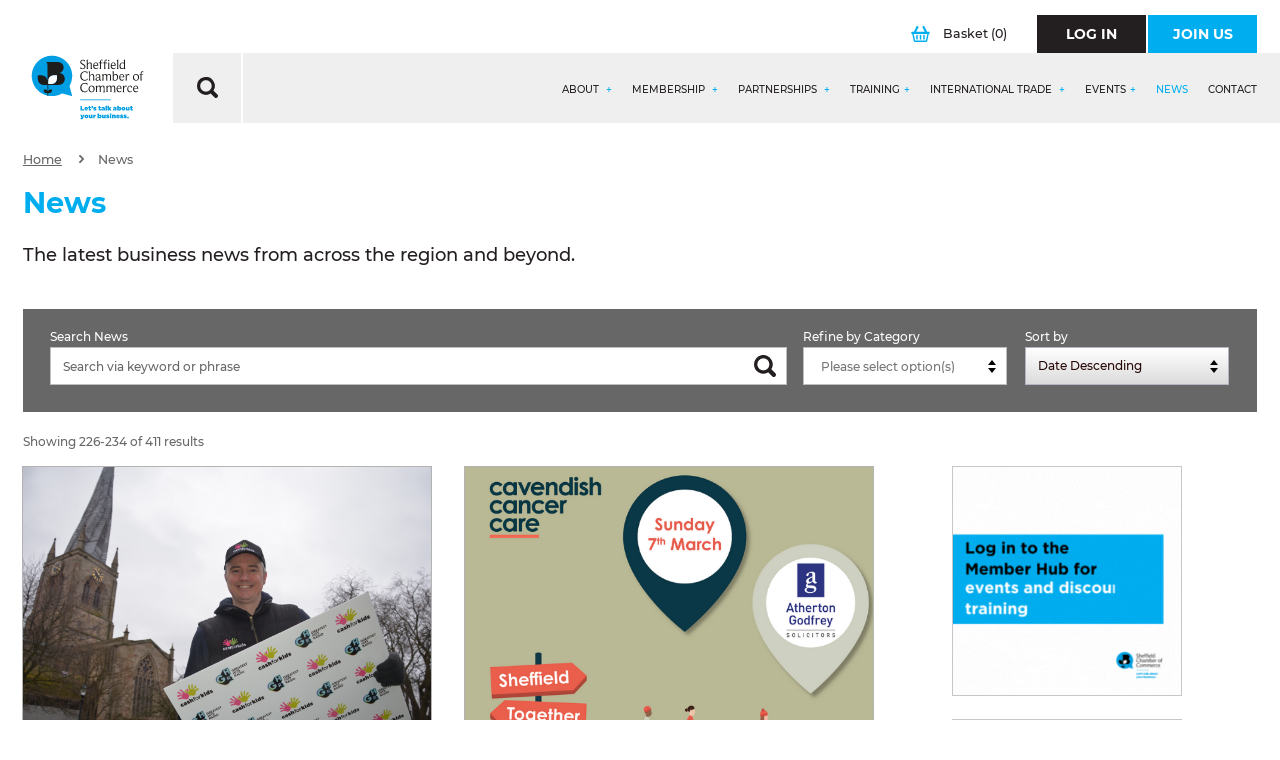

--- FILE ---
content_type: text/html;charset=UTF-8
request_url: https://www.scci.org.uk/news/?index=225&Filter=50,&order=
body_size: 28876
content:
<!DOCTYPE html>

<!--include file="queries/qry_pagination.asp"-->

<html lang="en">
<head>
	<meta http-equiv="Content-Type" content="text/html;charset=UTF-8" />
	<title>News  - Sheffield Chamber</title>
	<meta name="description" content="The latest business news from across the region and beyond. " />
	<meta name="keywords" content="News, business, economy, update, members" />
	
<meta http-equiv="X-UA-Compatible" content="IE=Edge,chrome=1" />
<meta name="viewport"      content="width=device-width, initial-scale=1.0" />
<meta name="author" content="Sheffield Chamber of Commerce and Industry">
<meta name="revised"       content="21/1/2026" />
<meta name="robots" content="noodp,noydir"/>
<meta name="format-detection" content="telephone=no">
<meta name="google-site-verification" content="cST8rIN2sazvXR-9StRWdrfSxkWZUB2IbSd6kc_pEv0" />

<link rel="stylesheet" media="screen" href="/style/main.css?v=21/01/2026 03:20:29"  />
<link rel="stylesheet" media="screen" href="/style/vendor/select2.min.css"  />

<meta name="google-site-verification" content="HyTPJc4JX2tbdyVho-15YSq5rJxScaKKRFnQLgCTJ6M" />
<!--[if lt IE 9]>
<link rel="stylesheet" href="/style/vendor/ie8.css" media="screen" />
<script src="/includes/js/vendor/rem.min.js"></script>
<script src="/includes/js/vendor/html5shiv.min.js"></script>
<script src="/includes/js/vendor/respond.min.js"></script>
<![endif]-->

<meta name="application-name" content="Sheffield Chamber"/>
<meta name="msapplication-TileColor" content="#FFFFFF" />
<meta name="msapplication-TileImage" content="/images/favicons/mstile-144x144.png" />
<meta name="msapplication-square70x70logo" content="/images/favicons/mstile-70x70.png" />
<meta name="msapplication-square150x150logo" content="/images/favicons/mstile-150x150.png" />
<meta name="msapplication-wide310x150logo" content="/images/favicons/mstile-310x150.png" />
<meta name="msapplication-square310x310logo" content="/images/favicons/mstile-310x310.png" />
<link rel="apple-touch-icon-precomposed" sizes="57x57" href="/images/favicons/apple-touch-icon-57x57.png" />
<link rel="apple-touch-icon-precomposed" sizes="114x114" href="/images/favicons/apple-touch-icon-114x114.png" />
<link rel="apple-touch-icon-precomposed" sizes="72x72" href="/images/favicons/apple-touch-icon-72x72.png" />
<link rel="apple-touch-icon-precomposed" sizes="144x144" href="/images/favicons/apple-touch-icon-144x144.png" />
<link rel="apple-touch-icon-precomposed" sizes="60x60" href="/images/favicons/apple-touch-icon-60x60.png" />
<link rel="apple-touch-icon-precomposed" sizes="120x120" href="/images/favicons/apple-touch-icon-120x120.png" />
<link rel="apple-touch-icon-precomposed" sizes="76x76" href="/images/favicons/apple-touch-icon-76x76.png" />
<link rel="apple-touch-icon-precomposed" sizes="152x152" href="/images/favicons/apple-touch-icon-152x152.png" />
<link rel="icon" type="image/png" href="/images/favicons/favicon-196x196.png" sizes="196x196" />
<link rel="icon" type="image/png" href="/images/favicons/favicon-96x96.png" sizes="96x96" />
<link rel="icon" type="image/png" href="/images/favicons/favicon-32x32.png" sizes="32x32" />
<link rel="icon" type="image/png" href="/images/favicons/favicon-16x16.png" sizes="16x16" />
<link rel="icon" type="image/png" href="/images/favicons/favicon-128.png" sizes="128x128" />
<link rel="icon" type="image/png" href="/favicon.ico" sizes="64x64" />

<script>
/*! modernizr 3.6.0 (Custom Build) | MIT *
 * https://modernizr.com/download/?-inputtypes !*/
!function(e,t,n){function o(e,t){return typeof e===t}function i(){var e,t,n,i,a,l,u;for(var c in s)if(s.hasOwnProperty(c)){if(e=[],t=s[c],t.name&&(e.push(t.name.toLowerCase()),t.options&&t.options.aliases&&t.options.aliases.length))for(n=0;n<t.options.aliases.length;n++)e.push(t.options.aliases[n].toLowerCase());for(i=o(t.fn,"function")?t.fn():t.fn,a=0;a<e.length;a++)l=e[a],u=l.split("."),1===u.length?Modernizr[u[0]]=i:(!Modernizr[u[0]]||Modernizr[u[0]]instanceof Boolean||(Modernizr[u[0]]=new Boolean(Modernizr[u[0]])),Modernizr[u[0]][u[1]]=i),r.push((i?"":"no-")+u.join("-"))}}function a(){return"function"!=typeof t.createElement?t.createElement(arguments[0]):c?t.createElementNS.call(t,"http://www.w3.org/2000/svg",arguments[0]):t.createElement.apply(t,arguments)}var s=[],l={_version:"3.6.0",_config:{classPrefix:"",enableClasses:!0,enableJSClass:!0,usePrefixes:!0},_q:[],on:function(e,t){var n=this;setTimeout(function(){t(n[e])},0)},addTest:function(e,t,n){s.push({name:e,fn:t,options:n})},addAsyncTest:function(e){s.push({name:null,fn:e})}},Modernizr=function(){};Modernizr.prototype=l,Modernizr=new Modernizr;var r=[],u=t.documentElement,c="svg"===u.nodeName.toLowerCase(),f=a("input"),p="search tel url email datetime date month week time datetime-local number range color".split(" "),d={};Modernizr.inputtypes=function(e){for(var o,i,a,s=e.length,l="1)",r=0;s>r;r++)f.setAttribute("type",o=e[r]),a="text"!==f.type&&"style"in f,a&&(f.value=l,f.style.cssText="position:absolute;visibility:hidden;",/^range$/.test(o)&&f.style.WebkitAppearance!==n?(u.appendChild(f),i=t.defaultView,a=i.getComputedStyle&&"textfield"!==i.getComputedStyle(f,null).WebkitAppearance&&0!==f.offsetHeight,u.removeChild(f)):/^(search|tel)$/.test(o)||(a=/^(url|email)$/.test(o)?f.checkValidity&&f.checkValidity()===!1:f.value!=l)),d[e[r]]=!!a;return d}(p),i(),delete l.addTest,delete l.addAsyncTest;for(var m=0;m<Modernizr._q.length;m++)Modernizr._q[m]();e.Modernizr=Modernizr}(window,document);
</script>

<link rel="stylesheet" type="text/css" href="/includes/featherlight/featherlight.css" />
<link rel="stylesheet" type="text/css" href="https://code.jquery.com/ui/1.12.0/themes/smoothness/jquery-ui.css">
	<link rel="canonical" href="https://www.scci.org.uk/news/" />
	
</head>
<body>
	<div id="wrapper" >

	
		<div class="row">
			<div class="column">
				<header class="header " role="header">
					
					<section class="header-top ">

						<div class="header__logo-container">
							<h1 class="header__logo" id="logo">
								<a href="/" title="Sheffield Chamber">
									<img src="/images/logo-member-hub.svg" alt="Sheffield Chamber Logo" />
								</a>
							</h1>
						</div>
						<div>

							</div>

						<div class="header__search" style="display: none">
							<form class="header__search-form" action="/search-results/" method="post">
								<label class="header__search-form__label hide" for="search_query">What are you looking for?</label>
								<div class="header__search-form__search">
									<input class="header__search-form__search-input" type="text" name="search_query" id="search_query"  placeholder="Start typing..." value="" autocomplete="off">
								</div>
								<button class="header__search-form__button" type="submit">
									<svg xmlns="http://www.w3.org/2000/svg" width="20.645" height="20.69" viewBox="0 0 20.645 20.69">
  <path  d="M-.005,8.671A8.754,8.754,0,0,1,16.45,4.557a8.578,8.578,0,0,1-.062,8.517.352.352,0,0,0,.062.475c1.2,1.178,2.377,2.357,3.556,3.556a2.048,2.048,0,0,1-.413,3.266,2.026,2.026,0,0,1-2.5-.372c-1.178-1.178-2.357-2.357-3.535-3.556a.317.317,0,0,0-.475-.062A8.762,8.762,0,0,1-.005,8.671Zm3.1.021A5.685,5.685,0,1,0,8.553,3.069,5.7,5.7,0,0,0,3.1,8.692Z"
    transform="translate(0.007 0.041)" />
</svg>
								</button>	
							</form>
							<div class="header__search__close">
								CLOSE ×
							</div>
						</div>
						

							<div class="header__actions">
								
								

								<a class="header__actions__basket" href="/secure/basket/" title="View Your Basket" >
									<svg xmlns="http://www.w3.org/2000/svg" width="18.486" height="16" viewBox="0 0 18.486 16">
  <g transform="translate(0 0)">
    <path  d="M9.225,16H4.238a1.7,1.7,0,0,1-1.869-1.51Q1.726,11.375,1.1,8.259c-.046-.229-.1-.374-.378-.432A1,1,0,0,1,.018,6.65.988.988,0,0,1,.968,5.7c.437-.018.875-.021,1.312,0A.476.476,0,0,0,2.8,5.384C3.589,3.776,4.393,2.177,5.19.573A.975.975,0,0,1,6.142,0,1.209,1.209,0,0,1,7.153.727a1.069,1.069,0,0,1-.112.882Q6.1,3.483,5.169,5.36C5,5.7,5,5.7,5.366,5.7c2.592,0,5.183,0,7.775,0,.278,0,.341-.037.2-.314-.651-1.273-1.28-2.558-1.923-3.836A.92.92,0,0,1,11.5.431,1.162,1.162,0,0,1,12.682.046a1.019,1.019,0,0,1,.648.6c.79,1.582,1.593,3.158,2.376,4.745A.451.451,0,0,0,16.2,5.7c.414-.024.83-.011,1.246,0a1.026,1.026,0,0,1,1.04.939A1.017,1.017,0,0,1,17.7,7.851c-.192.043-.237.133-.27.3-.427,2.109-.864,4.216-1.293,6.323A1.71,1.71,0,0,1,14.277,16Q11.752,16,9.225,16Zm.035-8.1c-2.153,0-4.307,0-6.458,0-.25,0-.314.051-.261.31q.626,3,1.222,6c.056.28.162.373.451.371q5.032-.014,10.066,0c.31,0,.413-.118.469-.4q.6-2.968,1.224-5.932c.059-.282,0-.357-.286-.355C13.544,7.9,11.4,7.893,9.26,7.893Z"
      transform="translate(-0.01 0.001)" />
    <path  d="M32.731,57.616c0,.557,0,1.113,0,1.67,0,.525-.254.757-.8.76-.586,0-.818-.21-.819-.766q0-1.653,0-3.308c0-.546.248-.765.83-.762.542,0,.787.237.792.768S32.731,57.07,32.731,57.616Z"
      transform="translate(-26.13 -46.377)" />
    <path  d="M75.9,57.65c0,.557,0,1.112,0,1.669,0,.49-.246.715-.763.726-.571.011-.84-.2-.845-.709q-.014-1.718,0-3.436c0-.5.274-.7.861-.691.491.008.742.238.747.707C75.9,56.493,75.9,57.072,75.9,57.65Z"
      transform="translate(-62.399 -46.376)" />
    <path  d="M54.294,57.654c0,.558.006,1.115,0,1.673-.006.5-.256.72-.8.718s-.8-.219-.8-.725q-.007-1.706,0-3.412c0-.485.253-.7.787-.7.56,0,.806.2.814.706C54.3,56.495,54.294,57.074,54.294,57.654Z"
      transform="translate(-44.26 -46.377)" />
  </g>
</svg>
									Basket <span>(0)</span>
								</a>

								
								<a class="btn btn__primary btn__primary--black header__actions__btn " href="/account/" title="Log In" >
									<span class="btn__primary__text">Log In</span>
								</a>
								<a class="btn btn__primary header__actions__btn" href="/secure/application/" title="Join Us" >
									<span class="btn__primary__text">Join Us</span>
								</a>
								
							
								
							</div>

						
							<div class="header-top__grey-bar">
								<div class="header-top__grey-bar__search">
									<svg xmlns="http://www.w3.org/2000/svg" width="20.645" height="20.69" viewBox="0 0 20.645 20.69">
  <path  d="M-.005,8.671A8.754,8.754,0,0,1,16.45,4.557a8.578,8.578,0,0,1-.062,8.517.352.352,0,0,0,.062.475c1.2,1.178,2.377,2.357,3.556,3.556a2.048,2.048,0,0,1-.413,3.266,2.026,2.026,0,0,1-2.5-.372c-1.178-1.178-2.357-2.357-3.535-3.556a.317.317,0,0,0-.475-.062A8.762,8.762,0,0,1-.005,8.671Zm3.1.021A5.685,5.685,0,1,0,8.553,3.069,5.7,5.7,0,0,0,3.1,8.692Z"
    transform="translate(0.007 0.041)" />
</svg>
								</div>
								<div class="header-top__grey-bar__actions">
									<a id="mobile-navigation" class="menu-button" data-navigation="menu-button" href="#">
										<span>Menu</span>
										<div>
											<span></span>
											<span></span>
											<span></span>
											<span></span>
										</div>
									</a>
									<a class="header__mobile-basket"  href="/secure/basket/" title="View Your Basket" >
										<svg xmlns="http://www.w3.org/2000/svg" width="18.486" height="16" viewBox="0 0 18.486 16">
  <g transform="translate(0 0)">
    <path  d="M9.225,16H4.238a1.7,1.7,0,0,1-1.869-1.51Q1.726,11.375,1.1,8.259c-.046-.229-.1-.374-.378-.432A1,1,0,0,1,.018,6.65.988.988,0,0,1,.968,5.7c.437-.018.875-.021,1.312,0A.476.476,0,0,0,2.8,5.384C3.589,3.776,4.393,2.177,5.19.573A.975.975,0,0,1,6.142,0,1.209,1.209,0,0,1,7.153.727a1.069,1.069,0,0,1-.112.882Q6.1,3.483,5.169,5.36C5,5.7,5,5.7,5.366,5.7c2.592,0,5.183,0,7.775,0,.278,0,.341-.037.2-.314-.651-1.273-1.28-2.558-1.923-3.836A.92.92,0,0,1,11.5.431,1.162,1.162,0,0,1,12.682.046a1.019,1.019,0,0,1,.648.6c.79,1.582,1.593,3.158,2.376,4.745A.451.451,0,0,0,16.2,5.7c.414-.024.83-.011,1.246,0a1.026,1.026,0,0,1,1.04.939A1.017,1.017,0,0,1,17.7,7.851c-.192.043-.237.133-.27.3-.427,2.109-.864,4.216-1.293,6.323A1.71,1.71,0,0,1,14.277,16Q11.752,16,9.225,16Zm.035-8.1c-2.153,0-4.307,0-6.458,0-.25,0-.314.051-.261.31q.626,3,1.222,6c.056.28.162.373.451.371q5.032-.014,10.066,0c.31,0,.413-.118.469-.4q.6-2.968,1.224-5.932c.059-.282,0-.357-.286-.355C13.544,7.9,11.4,7.893,9.26,7.893Z"
      transform="translate(-0.01 0.001)" />
    <path  d="M32.731,57.616c0,.557,0,1.113,0,1.67,0,.525-.254.757-.8.76-.586,0-.818-.21-.819-.766q0-1.653,0-3.308c0-.546.248-.765.83-.762.542,0,.787.237.792.768S32.731,57.07,32.731,57.616Z"
      transform="translate(-26.13 -46.377)" />
    <path  d="M75.9,57.65c0,.557,0,1.112,0,1.669,0,.49-.246.715-.763.726-.571.011-.84-.2-.845-.709q-.014-1.718,0-3.436c0-.5.274-.7.861-.691.491.008.742.238.747.707C75.9,56.493,75.9,57.072,75.9,57.65Z"
      transform="translate(-62.399 -46.376)" />
    <path  d="M54.294,57.654c0,.558.006,1.115,0,1.673-.006.5-.256.72-.8.718s-.8-.219-.8-.725q-.007-1.706,0-3.412c0-.485.253-.7.787-.7.56,0,.806.2.814.706C54.3,56.495,54.294,57.074,54.294,57.654Z"
      transform="translate(-44.26 -46.377)" />
  </g>
</svg>
									</a>
								</div>
							
									
							<div id="navigation-container" class="navigation-container">
								<div class="navigation-container__top-bar">
									<div class="row">
										
										<div class="xs-6 columns">
											<a class="btn btn__primary btn__primary--black btn--full-width" href="/account/" title="Log In" >
												<span class="btn__primary__text">Log In</span>
											</a>
										</div>
										<div class="xs-6 columns">
											<a class="btn btn__primary btn--full-width " href="/secure/application/" title="Join Us" >
												<span class="btn__primary__text">Join Us</span>
											</a>
										</div>

										
									</div>
								</div>
			
								
								<nav id="navigation" class="navigation-js">
  <div class="navigation__list">
    <div class="navigation__list-item hide " >
      <a class="navigation__list-item-link" href="/" title="Home" accesskey="1" >Home</a>
    </div> 

        
    <div class="navigation__list-item " data-nav="true">
      <a class="navigation__list-item-link" href="/about/" title="About" accesskey="3">About <span class="nav-item-toggle"></span></a>
      <div class="navigation__dropdown">

         <div class="navigation__dropdown-section-1">
       
       
        <div class="navigation__dropdown-list">
        
        <div class="navigation__dropdown-list-item navigation__dropdown-list-item--overview ">
          <a class="navigation__dropdown-list-item-link" href="/about/" title="About">
            About
          </a>
        </div>
		  	

              <div class="navigation__dropdown-list-item ">
                <a class="navigation__dropdown-list-item-link" href="/about/chamber-team/" title="Chamber Team">
                  Chamber Team
                  <span class="arrow-white"><svg xmlns="http://www.w3.org/2000/svg" width="11.368" height="18.786" viewBox="0 0 11.368 18.786">
  <g transform="translate(-0.002 0.011)">
    <path d="M.039,16.865a2.032,2.032,0,0,1,.676-1.6c1.879-1.879,3.758-3.777,5.637-5.656.188-.188.207-.282.019-.47C4.417,7.225,2.5,5.309.584,3.373A1.986,1.986,0,0,1,1.091.2,2.047,2.047,0,0,1,3.5.667L8.514,5.685l2.2,2.2a2.024,2.024,0,0,1,.019,2.969Q7.095,14.516,3.44,18.143a1.984,1.984,0,0,1-3.326-.7A1.709,1.709,0,0,1,.039,16.865Z"
      transform="translate(0 0)" />
  </g>
</svg></span>
                  
                  </a>
                  
                  
                  
                </div>
              

              <div class="navigation__dropdown-list-item ">
                <a class="navigation__dropdown-list-item-link" href="/about/chamber-board/" title="Chamber Board">
                  Chamber Board
                  <span class="arrow-white"><svg xmlns="http://www.w3.org/2000/svg" width="11.368" height="18.786" viewBox="0 0 11.368 18.786">
  <g transform="translate(-0.002 0.011)">
    <path d="M.039,16.865a2.032,2.032,0,0,1,.676-1.6c1.879-1.879,3.758-3.777,5.637-5.656.188-.188.207-.282.019-.47C4.417,7.225,2.5,5.309.584,3.373A1.986,1.986,0,0,1,1.091.2,2.047,2.047,0,0,1,3.5.667L8.514,5.685l2.2,2.2a2.024,2.024,0,0,1,.019,2.969Q7.095,14.516,3.44,18.143a1.984,1.984,0,0,1-3.326-.7A1.709,1.709,0,0,1,.039,16.865Z"
      transform="translate(0 0)" />
  </g>
</svg></span>
                  
                  </a>
                  
                  
                  
                </div>
              

              <div class="navigation__dropdown-list-item ">
                <a class="navigation__dropdown-list-item-link" href="/about/chamber-president/" title="Chamber President">
                  Chamber President
                  <span class="arrow-white"><svg xmlns="http://www.w3.org/2000/svg" width="11.368" height="18.786" viewBox="0 0 11.368 18.786">
  <g transform="translate(-0.002 0.011)">
    <path d="M.039,16.865a2.032,2.032,0,0,1,.676-1.6c1.879-1.879,3.758-3.777,5.637-5.656.188-.188.207-.282.019-.47C4.417,7.225,2.5,5.309.584,3.373A1.986,1.986,0,0,1,1.091.2,2.047,2.047,0,0,1,3.5.667L8.514,5.685l2.2,2.2a2.024,2.024,0,0,1,.019,2.969Q7.095,14.516,3.44,18.143a1.984,1.984,0,0,1-3.326-.7A1.709,1.709,0,0,1,.039,16.865Z"
      transform="translate(0 0)" />
  </g>
</svg></span>
                  
                  </a>
                  
                  
                  
                </div>
              

              <div class="navigation__dropdown-list-item ">
                <a class="navigation__dropdown-list-item-link" href="/about/chamber-council/" title="Chamber Council">
                  Chamber Council
                  <span class="arrow-white"><svg xmlns="http://www.w3.org/2000/svg" width="11.368" height="18.786" viewBox="0 0 11.368 18.786">
  <g transform="translate(-0.002 0.011)">
    <path d="M.039,16.865a2.032,2.032,0,0,1,.676-1.6c1.879-1.879,3.758-3.777,5.637-5.656.188-.188.207-.282.019-.47C4.417,7.225,2.5,5.309.584,3.373A1.986,1.986,0,0,1,1.091.2,2.047,2.047,0,0,1,3.5.667L8.514,5.685l2.2,2.2a2.024,2.024,0,0,1,.019,2.969Q7.095,14.516,3.44,18.143a1.984,1.984,0,0,1-3.326-.7A1.709,1.709,0,0,1,.039,16.865Z"
      transform="translate(0 0)" />
  </g>
</svg></span>
                  
                  </a>
                  
                  
                  
                </div>
              

              <div class="navigation__dropdown-list-item "data-nav2="true">
                <a class="navigation__dropdown-list-item-link" href="/about/chamber-patrons/" title="Chamber Patrons">
                  Chamber Patrons
                  <span class="arrow-plus"></span>
                  <span class="nav-item-toggle"></span>
                  </a>
                  
                  

                  <div class="navigation__dropdown2">
                    <div class="navigation__dropdown-list2">
                     <div class="navigation__dropdown-list-item navigation__dropdown-list-item--overview">
                       <a class="navigation__dropdown-list-item-link" href="/about/chamber-patrons/" title="Chamber Patrons">
                        Chamber Patrons
                       </a>
                      </div>
                      
                        <div class="navigation__dropdown-list-item ">
                          <a class="navigation__dropdown-list-item-link" href="/about/chamber-patrons/the-seo-works/" title="The SEO Works ">
                          The SEO Works 
                            <span class="arrow-white"><svg xmlns="http://www.w3.org/2000/svg" width="11.368" height="18.786" viewBox="0 0 11.368 18.786">
  <g transform="translate(-0.002 0.011)">
    <path d="M.039,16.865a2.032,2.032,0,0,1,.676-1.6c1.879-1.879,3.758-3.777,5.637-5.656.188-.188.207-.282.019-.47C4.417,7.225,2.5,5.309.584,3.373A1.986,1.986,0,0,1,1.091.2,2.047,2.047,0,0,1,3.5.667L8.514,5.685l2.2,2.2a2.024,2.024,0,0,1,.019,2.969Q7.095,14.516,3.44,18.143a1.984,1.984,0,0,1-3.326-.7A1.709,1.709,0,0,1,.039,16.865Z"
      transform="translate(0 0)" />
  </g>
</svg></span>
                          </a>
                        </div>
                      
                        <div class="navigation__dropdown-list-item ">
                          <a class="navigation__dropdown-list-item-link" href="/about/chamber-patrons/westfield-health/" title="Westfield Health">
                          Westfield Health
                            <span class="arrow-white"><svg xmlns="http://www.w3.org/2000/svg" width="11.368" height="18.786" viewBox="0 0 11.368 18.786">
  <g transform="translate(-0.002 0.011)">
    <path d="M.039,16.865a2.032,2.032,0,0,1,.676-1.6c1.879-1.879,3.758-3.777,5.637-5.656.188-.188.207-.282.019-.47C4.417,7.225,2.5,5.309.584,3.373A1.986,1.986,0,0,1,1.091.2,2.047,2.047,0,0,1,3.5.667L8.514,5.685l2.2,2.2a2.024,2.024,0,0,1,.019,2.969Q7.095,14.516,3.44,18.143a1.984,1.984,0,0,1-3.326-.7A1.709,1.709,0,0,1,.039,16.865Z"
      transform="translate(0 0)" />
  </g>
</svg></span>
                          </a>
                        </div>
                      
                        <div class="navigation__dropdown-list-item ">
                          <a class="navigation__dropdown-list-item-link" href="/about/chamber-patrons/sheffield-hallam-university/" title="Sheffield Hallam University">
                          Sheffield Hallam University
                            <span class="arrow-white"><svg xmlns="http://www.w3.org/2000/svg" width="11.368" height="18.786" viewBox="0 0 11.368 18.786">
  <g transform="translate(-0.002 0.011)">
    <path d="M.039,16.865a2.032,2.032,0,0,1,.676-1.6c1.879-1.879,3.758-3.777,5.637-5.656.188-.188.207-.282.019-.47C4.417,7.225,2.5,5.309.584,3.373A1.986,1.986,0,0,1,1.091.2,2.047,2.047,0,0,1,3.5.667L8.514,5.685l2.2,2.2a2.024,2.024,0,0,1,.019,2.969Q7.095,14.516,3.44,18.143a1.984,1.984,0,0,1-3.326-.7A1.709,1.709,0,0,1,.039,16.865Z"
      transform="translate(0 0)" />
  </g>
</svg></span>
                          </a>
                        </div>
                      
                        <div class="navigation__dropdown-list-item ">
                          <a class="navigation__dropdown-list-item-link" href="/about/chamber-patrons/the-university-of-sheffield/" title="The University of Sheffield">
                          The University of Sheffield
                            <span class="arrow-white"><svg xmlns="http://www.w3.org/2000/svg" width="11.368" height="18.786" viewBox="0 0 11.368 18.786">
  <g transform="translate(-0.002 0.011)">
    <path d="M.039,16.865a2.032,2.032,0,0,1,.676-1.6c1.879-1.879,3.758-3.777,5.637-5.656.188-.188.207-.282.019-.47C4.417,7.225,2.5,5.309.584,3.373A1.986,1.986,0,0,1,1.091.2,2.047,2.047,0,0,1,3.5.667L8.514,5.685l2.2,2.2a2.024,2.024,0,0,1,.019,2.969Q7.095,14.516,3.44,18.143a1.984,1.984,0,0,1-3.326-.7A1.709,1.709,0,0,1,.039,16.865Z"
      transform="translate(0 0)" />
  </g>
</svg></span>
                          </a>
                        </div>
                      
                        <div class="navigation__dropdown-list-item ">
                          <a class="navigation__dropdown-list-item-link" href="/about/chamber-patrons/the-sheffield-college/" title="The Sheffield College">
                          The Sheffield College
                            <span class="arrow-white"><svg xmlns="http://www.w3.org/2000/svg" width="11.368" height="18.786" viewBox="0 0 11.368 18.786">
  <g transform="translate(-0.002 0.011)">
    <path d="M.039,16.865a2.032,2.032,0,0,1,.676-1.6c1.879-1.879,3.758-3.777,5.637-5.656.188-.188.207-.282.019-.47C4.417,7.225,2.5,5.309.584,3.373A1.986,1.986,0,0,1,1.091.2,2.047,2.047,0,0,1,3.5.667L8.514,5.685l2.2,2.2a2.024,2.024,0,0,1,.019,2.969Q7.095,14.516,3.44,18.143a1.984,1.984,0,0,1-3.326-.7A1.709,1.709,0,0,1,.039,16.865Z"
      transform="translate(0 0)" />
  </g>
</svg></span>
                          </a>
                        </div>
                      
                        <div class="navigation__dropdown-list-item ">
                          <a class="navigation__dropdown-list-item-link" href="/about/chamber-patrons/bauer-media-group/" title="Bauer Media Group">
                          Bauer Media Group
                            <span class="arrow-white"><svg xmlns="http://www.w3.org/2000/svg" width="11.368" height="18.786" viewBox="0 0 11.368 18.786">
  <g transform="translate(-0.002 0.011)">
    <path d="M.039,16.865a2.032,2.032,0,0,1,.676-1.6c1.879-1.879,3.758-3.777,5.637-5.656.188-.188.207-.282.019-.47C4.417,7.225,2.5,5.309.584,3.373A1.986,1.986,0,0,1,1.091.2,2.047,2.047,0,0,1,3.5.667L8.514,5.685l2.2,2.2a2.024,2.024,0,0,1,.019,2.969Q7.095,14.516,3.44,18.143a1.984,1.984,0,0,1-3.326-.7A1.709,1.709,0,0,1,.039,16.865Z"
      transform="translate(0 0)" />
  </g>
</svg></span>
                          </a>
                        </div>
                      
                        <div class="navigation__dropdown-list-item ">
                          <a class="navigation__dropdown-list-item-link" href="/about/chamber-patrons/fluidone/" title="FluidOne">
                          FluidOne
                            <span class="arrow-white"><svg xmlns="http://www.w3.org/2000/svg" width="11.368" height="18.786" viewBox="0 0 11.368 18.786">
  <g transform="translate(-0.002 0.011)">
    <path d="M.039,16.865a2.032,2.032,0,0,1,.676-1.6c1.879-1.879,3.758-3.777,5.637-5.656.188-.188.207-.282.019-.47C4.417,7.225,2.5,5.309.584,3.373A1.986,1.986,0,0,1,1.091.2,2.047,2.047,0,0,1,3.5.667L8.514,5.685l2.2,2.2a2.024,2.024,0,0,1,.019,2.969Q7.095,14.516,3.44,18.143a1.984,1.984,0,0,1-3.326-.7A1.709,1.709,0,0,1,.039,16.865Z"
      transform="translate(0 0)" />
  </g>
</svg></span>
                          </a>
                        </div>
                      
                        <div class="navigation__dropdown-list-item ">
                          <a class="navigation__dropdown-list-item-link" href="/about/chamber-patrons/shorts-chartered-accountants/" title="Shorts Chartered Accountants ">
                          Shorts Chartered Accountants 
                            <span class="arrow-white"><svg xmlns="http://www.w3.org/2000/svg" width="11.368" height="18.786" viewBox="0 0 11.368 18.786">
  <g transform="translate(-0.002 0.011)">
    <path d="M.039,16.865a2.032,2.032,0,0,1,.676-1.6c1.879-1.879,3.758-3.777,5.637-5.656.188-.188.207-.282.019-.47C4.417,7.225,2.5,5.309.584,3.373A1.986,1.986,0,0,1,1.091.2,2.047,2.047,0,0,1,3.5.667L8.514,5.685l2.2,2.2a2.024,2.024,0,0,1,.019,2.969Q7.095,14.516,3.44,18.143a1.984,1.984,0,0,1-3.326-.7A1.709,1.709,0,0,1,.039,16.865Z"
      transform="translate(0 0)" />
  </g>
</svg></span>
                          </a>
                        </div>
                      
                        <div class="navigation__dropdown-list-item ">
                          <a class="navigation__dropdown-list-item-link" href="/about/chamber-patrons/altitude/" title="Altitude">
                          Altitude
                            <span class="arrow-white"><svg xmlns="http://www.w3.org/2000/svg" width="11.368" height="18.786" viewBox="0 0 11.368 18.786">
  <g transform="translate(-0.002 0.011)">
    <path d="M.039,16.865a2.032,2.032,0,0,1,.676-1.6c1.879-1.879,3.758-3.777,5.637-5.656.188-.188.207-.282.019-.47C4.417,7.225,2.5,5.309.584,3.373A1.986,1.986,0,0,1,1.091.2,2.047,2.047,0,0,1,3.5.667L8.514,5.685l2.2,2.2a2.024,2.024,0,0,1,.019,2.969Q7.095,14.516,3.44,18.143a1.984,1.984,0,0,1-3.326-.7A1.709,1.709,0,0,1,.039,16.865Z"
      transform="translate(0 0)" />
  </g>
</svg></span>
                          </a>
                        </div>
                      
                        <div class="navigation__dropdown-list-item ">
                          <a class="navigation__dropdown-list-item-link" href="/about/chamber-patrons/st-lukes/" title="St Lukes">
                          St Lukes
                            <span class="arrow-white"><svg xmlns="http://www.w3.org/2000/svg" width="11.368" height="18.786" viewBox="0 0 11.368 18.786">
  <g transform="translate(-0.002 0.011)">
    <path d="M.039,16.865a2.032,2.032,0,0,1,.676-1.6c1.879-1.879,3.758-3.777,5.637-5.656.188-.188.207-.282.019-.47C4.417,7.225,2.5,5.309.584,3.373A1.986,1.986,0,0,1,1.091.2,2.047,2.047,0,0,1,3.5.667L8.514,5.685l2.2,2.2a2.024,2.024,0,0,1,.019,2.969Q7.095,14.516,3.44,18.143a1.984,1.984,0,0,1-3.326-.7A1.709,1.709,0,0,1,.039,16.865Z"
      transform="translate(0 0)" />
  </g>
</svg></span>
                          </a>
                        </div>
                      
                        <div class="navigation__dropdown-list-item ">
                          <a class="navigation__dropdown-list-item-link" href="/about/chamber-patrons/betterminds/" title="Betterminds">
                          Betterminds
                            <span class="arrow-white"><svg xmlns="http://www.w3.org/2000/svg" width="11.368" height="18.786" viewBox="0 0 11.368 18.786">
  <g transform="translate(-0.002 0.011)">
    <path d="M.039,16.865a2.032,2.032,0,0,1,.676-1.6c1.879-1.879,3.758-3.777,5.637-5.656.188-.188.207-.282.019-.47C4.417,7.225,2.5,5.309.584,3.373A1.986,1.986,0,0,1,1.091.2,2.047,2.047,0,0,1,3.5.667L8.514,5.685l2.2,2.2a2.024,2.024,0,0,1,.019,2.969Q7.095,14.516,3.44,18.143a1.984,1.984,0,0,1-3.326-.7A1.709,1.709,0,0,1,.039,16.865Z"
      transform="translate(0 0)" />
  </g>
</svg></span>
                          </a>
                        </div>
                      
                        <div class="navigation__dropdown-list-item ">
                          <a class="navigation__dropdown-list-item-link" href="/about/chamber-patrons/newable/" title="Newable">
                          Newable
                            <span class="arrow-white"><svg xmlns="http://www.w3.org/2000/svg" width="11.368" height="18.786" viewBox="0 0 11.368 18.786">
  <g transform="translate(-0.002 0.011)">
    <path d="M.039,16.865a2.032,2.032,0,0,1,.676-1.6c1.879-1.879,3.758-3.777,5.637-5.656.188-.188.207-.282.019-.47C4.417,7.225,2.5,5.309.584,3.373A1.986,1.986,0,0,1,1.091.2,2.047,2.047,0,0,1,3.5.667L8.514,5.685l2.2,2.2a2.024,2.024,0,0,1,.019,2.969Q7.095,14.516,3.44,18.143a1.984,1.984,0,0,1-3.326-.7A1.709,1.709,0,0,1,.039,16.865Z"
      transform="translate(0 0)" />
  </g>
</svg></span>
                          </a>
                        </div>
                      
                        <div class="navigation__dropdown-list-item ">
                          <a class="navigation__dropdown-list-item-link" href="/about/chamber-patrons/rathbones-investment-management/" title="Rathbones Investment Management">
                          Rathbones Investment Management
                            <span class="arrow-white"><svg xmlns="http://www.w3.org/2000/svg" width="11.368" height="18.786" viewBox="0 0 11.368 18.786">
  <g transform="translate(-0.002 0.011)">
    <path d="M.039,16.865a2.032,2.032,0,0,1,.676-1.6c1.879-1.879,3.758-3.777,5.637-5.656.188-.188.207-.282.019-.47C4.417,7.225,2.5,5.309.584,3.373A1.986,1.986,0,0,1,1.091.2,2.047,2.047,0,0,1,3.5.667L8.514,5.685l2.2,2.2a2.024,2.024,0,0,1,.019,2.969Q7.095,14.516,3.44,18.143a1.984,1.984,0,0,1-3.326-.7A1.709,1.709,0,0,1,.039,16.865Z"
      transform="translate(0 0)" />
  </g>
</svg></span>
                          </a>
                        </div>
                      
                        <div class="navigation__dropdown-list-item ">
                          <a class="navigation__dropdown-list-item-link" href="/about/chamber-patrons/british-business-bank/" title="British Business Bank ">
                          British Business Bank 
                            <span class="arrow-white"><svg xmlns="http://www.w3.org/2000/svg" width="11.368" height="18.786" viewBox="0 0 11.368 18.786">
  <g transform="translate(-0.002 0.011)">
    <path d="M.039,16.865a2.032,2.032,0,0,1,.676-1.6c1.879-1.879,3.758-3.777,5.637-5.656.188-.188.207-.282.019-.47C4.417,7.225,2.5,5.309.584,3.373A1.986,1.986,0,0,1,1.091.2,2.047,2.047,0,0,1,3.5.667L8.514,5.685l2.2,2.2a2.024,2.024,0,0,1,.019,2.969Q7.095,14.516,3.44,18.143a1.984,1.984,0,0,1-3.326-.7A1.709,1.709,0,0,1,.039,16.865Z"
      transform="translate(0 0)" />
  </g>
</svg></span>
                          </a>
                        </div>
                      
                        <div class="navigation__dropdown-list-item ">
                          <a class="navigation__dropdown-list-item-link" href="/about/chamber-patrons/sheffield-city-hall/" title="Sheffield City Hall">
                          Sheffield City Hall
                            <span class="arrow-white"><svg xmlns="http://www.w3.org/2000/svg" width="11.368" height="18.786" viewBox="0 0 11.368 18.786">
  <g transform="translate(-0.002 0.011)">
    <path d="M.039,16.865a2.032,2.032,0,0,1,.676-1.6c1.879-1.879,3.758-3.777,5.637-5.656.188-.188.207-.282.019-.47C4.417,7.225,2.5,5.309.584,3.373A1.986,1.986,0,0,1,1.091.2,2.047,2.047,0,0,1,3.5.667L8.514,5.685l2.2,2.2a2.024,2.024,0,0,1,.019,2.969Q7.095,14.516,3.44,18.143a1.984,1.984,0,0,1-3.326-.7A1.709,1.709,0,0,1,.039,16.865Z"
      transform="translate(0 0)" />
  </g>
</svg></span>
                          </a>
                        </div>
                      
                        <div class="navigation__dropdown-list-item ">
                          <a class="navigation__dropdown-list-item-link" href="/about/chamber-patrons/utilita-arena-sheffield/" title="Utilita Arena Sheffield">
                          Utilita Arena Sheffield
                            <span class="arrow-white"><svg xmlns="http://www.w3.org/2000/svg" width="11.368" height="18.786" viewBox="0 0 11.368 18.786">
  <g transform="translate(-0.002 0.011)">
    <path d="M.039,16.865a2.032,2.032,0,0,1,.676-1.6c1.879-1.879,3.758-3.777,5.637-5.656.188-.188.207-.282.019-.47C4.417,7.225,2.5,5.309.584,3.373A1.986,1.986,0,0,1,1.091.2,2.047,2.047,0,0,1,3.5.667L8.514,5.685l2.2,2.2a2.024,2.024,0,0,1,.019,2.969Q7.095,14.516,3.44,18.143a1.984,1.984,0,0,1-3.326-.7A1.709,1.709,0,0,1,.039,16.865Z"
      transform="translate(0 0)" />
  </g>
</svg></span>
                          </a>
                        </div>
                      
                        <div class="navigation__dropdown-list-item ">
                          <a class="navigation__dropdown-list-item-link" href="/about/chamber-patrons/special-melted-products-ltd/" title="Special Melted Products Ltd ">
                          Special Melted Products Ltd 
                            <span class="arrow-white"><svg xmlns="http://www.w3.org/2000/svg" width="11.368" height="18.786" viewBox="0 0 11.368 18.786">
  <g transform="translate(-0.002 0.011)">
    <path d="M.039,16.865a2.032,2.032,0,0,1,.676-1.6c1.879-1.879,3.758-3.777,5.637-5.656.188-.188.207-.282.019-.47C4.417,7.225,2.5,5.309.584,3.373A1.986,1.986,0,0,1,1.091.2,2.047,2.047,0,0,1,3.5.667L8.514,5.685l2.2,2.2a2.024,2.024,0,0,1,.019,2.969Q7.095,14.516,3.44,18.143a1.984,1.984,0,0,1-3.326-.7A1.709,1.709,0,0,1,.039,16.865Z"
      transform="translate(0 0)" />
  </g>
</svg></span>
                          </a>
                        </div>
                      
                    
                  </div>
                  </div>
                  
                  
                </div>
              

              <div class="navigation__dropdown-list-item ">
                <a class="navigation__dropdown-list-item-link" href="/about/jobs-at-the-chamber/" title="Jobs at the Chamber">
                  Jobs at the Chamber
                  <span class="arrow-white"><svg xmlns="http://www.w3.org/2000/svg" width="11.368" height="18.786" viewBox="0 0 11.368 18.786">
  <g transform="translate(-0.002 0.011)">
    <path d="M.039,16.865a2.032,2.032,0,0,1,.676-1.6c1.879-1.879,3.758-3.777,5.637-5.656.188-.188.207-.282.019-.47C4.417,7.225,2.5,5.309.584,3.373A1.986,1.986,0,0,1,1.091.2,2.047,2.047,0,0,1,3.5.667L8.514,5.685l2.2,2.2a2.024,2.024,0,0,1,.019,2.969Q7.095,14.516,3.44,18.143a1.984,1.984,0,0,1-3.326-.7A1.709,1.709,0,0,1,.039,16.865Z"
      transform="translate(0 0)" />
  </g>
</svg></span>
                  
                  </a>
                  
                  
                  
                </div>
              

              <div class="navigation__dropdown-list-item "data-nav2="true">
                <a class="navigation__dropdown-list-item-link" href="/about/sponsorship-opportunities/" title="Sponsorship Opportunities">
                  Sponsorship Opportunities
                  <span class="arrow-plus"></span>
                  <span class="nav-item-toggle"></span>
                  </a>
                  
                  

                  <div class="navigation__dropdown2">
                    <div class="navigation__dropdown-list2">
                     <div class="navigation__dropdown-list-item navigation__dropdown-list-item--overview">
                       <a class="navigation__dropdown-list-item-link" href="/about/sponsorship-opportunities/" title="Sponsorship Opportunities">
                        Sponsorship Opportunities
                       </a>
                      </div>
                      
                        <div class="navigation__dropdown-list-item ">
                          <a class="navigation__dropdown-list-item-link" href="/about/sponsorship-opportunities/events-sponsorship-opportunities/" title="Events Sponsorship Opportunities">
                          Events Sponsorship Opportunities
                            <span class="arrow-white"><svg xmlns="http://www.w3.org/2000/svg" width="11.368" height="18.786" viewBox="0 0 11.368 18.786">
  <g transform="translate(-0.002 0.011)">
    <path d="M.039,16.865a2.032,2.032,0,0,1,.676-1.6c1.879-1.879,3.758-3.777,5.637-5.656.188-.188.207-.282.019-.47C4.417,7.225,2.5,5.309.584,3.373A1.986,1.986,0,0,1,1.091.2,2.047,2.047,0,0,1,3.5.667L8.514,5.685l2.2,2.2a2.024,2.024,0,0,1,.019,2.969Q7.095,14.516,3.44,18.143a1.984,1.984,0,0,1-3.326-.7A1.709,1.709,0,0,1,.039,16.865Z"
      transform="translate(0 0)" />
  </g>
</svg></span>
                          </a>
                        </div>
                      
                        <div class="navigation__dropdown-list-item ">
                          <a class="navigation__dropdown-list-item-link" href="/about/sponsorship-opportunities/showcase-sheffield-2026-sponsorship-opportunities/" title="Showcase Sheffield 2026 Sponsorship Opportunities">
                          Showcase Sheffield 2026 Sponsorship Opportunities
                            <span class="arrow-white"><svg xmlns="http://www.w3.org/2000/svg" width="11.368" height="18.786" viewBox="0 0 11.368 18.786">
  <g transform="translate(-0.002 0.011)">
    <path d="M.039,16.865a2.032,2.032,0,0,1,.676-1.6c1.879-1.879,3.758-3.777,5.637-5.656.188-.188.207-.282.019-.47C4.417,7.225,2.5,5.309.584,3.373A1.986,1.986,0,0,1,1.091.2,2.047,2.047,0,0,1,3.5.667L8.514,5.685l2.2,2.2a2.024,2.024,0,0,1,.019,2.969Q7.095,14.516,3.44,18.143a1.984,1.984,0,0,1-3.326-.7A1.709,1.709,0,0,1,.039,16.865Z"
      transform="translate(0 0)" />
  </g>
</svg></span>
                          </a>
                        </div>
                      
                    
                  </div>
                  </div>
                  
                  
                </div>
              
          </div>
          
        </div>
      </div>
    </div>
  
      <div class="navigation__list-item " data-nav="true">
        <a class="navigation__list-item-link" href="/membership/" title="Membership" accesskey="4">Membership <span class="nav-item-toggle"></span></a>
        <div class="navigation__dropdown">
          <div class="navigation__dropdown-section-1">
       
       
        <div class="navigation__dropdown-list">
        
        <div class="navigation__dropdown-list-item navigation__dropdown-list-item--overview ">
          <a class="navigation__dropdown-list-item-link" href="/membership/" title="Membership">
            Membership
          </a>
        </div>
			 
			 <div class="navigation__dropdown-list-item "  data-nav2="true">
                <a class="navigation__dropdown-list-item-link" href="/membership/membership-packages/" title="Membership Packages">
                  Membership Packages<span class="arrow-plus"></span>
                  <span class="nav-item-toggle"></span>
                </a>
                  
                  
                      <div class="navigation__dropdown2">
                      <div class="navigation__dropdown-list2">
                        <div class="navigation__dropdown-list-item navigation__dropdown-list-item--overview">
                          <a class="navigation__dropdown-list-item-link" href="/membership/membership-packages/" title="Membership Packages">
                            Membership Packages
                          </a>
                        </div>
				              
                      <div class="navigation__dropdown-list-item ">
                          <a class="navigation__dropdown-list-item-link" href="/membership/package/chamber-member/" title="Chamber Member">
                          Chamber Member
                            <span class="arrow-white"><svg xmlns="http://www.w3.org/2000/svg" width="11.368" height="18.786" viewBox="0 0 11.368 18.786">
  <g transform="translate(-0.002 0.011)">
    <path d="M.039,16.865a2.032,2.032,0,0,1,.676-1.6c1.879-1.879,3.758-3.777,5.637-5.656.188-.188.207-.282.019-.47C4.417,7.225,2.5,5.309.584,3.373A1.986,1.986,0,0,1,1.091.2,2.047,2.047,0,0,1,3.5.667L8.514,5.685l2.2,2.2a2.024,2.024,0,0,1,.019,2.969Q7.095,14.516,3.44,18.143a1.984,1.984,0,0,1-3.326-.7A1.709,1.709,0,0,1,.039,16.865Z"
      transform="translate(0 0)" />
  </g>
</svg></span>
                          </a>
                        </div>
                      
                      <div class="navigation__dropdown-list-item ">
                          <a class="navigation__dropdown-list-item-link" href="/membership/package/premium-partner/" title="Premium Partner">
                          Premium Partner
                            <span class="arrow-white"><svg xmlns="http://www.w3.org/2000/svg" width="11.368" height="18.786" viewBox="0 0 11.368 18.786">
  <g transform="translate(-0.002 0.011)">
    <path d="M.039,16.865a2.032,2.032,0,0,1,.676-1.6c1.879-1.879,3.758-3.777,5.637-5.656.188-.188.207-.282.019-.47C4.417,7.225,2.5,5.309.584,3.373A1.986,1.986,0,0,1,1.091.2,2.047,2.047,0,0,1,3.5.667L8.514,5.685l2.2,2.2a2.024,2.024,0,0,1,.019,2.969Q7.095,14.516,3.44,18.143a1.984,1.984,0,0,1-3.326-.7A1.709,1.709,0,0,1,.039,16.865Z"
      transform="translate(0 0)" />
  </g>
</svg></span>
                          </a>
                        </div>
                      
                      <div class="navigation__dropdown-list-item ">
                          <a class="navigation__dropdown-list-item-link" href="/membership/package/chamber-patron/" title="Chamber Patron">
                          Chamber Patron
                            <span class="arrow-white"><svg xmlns="http://www.w3.org/2000/svg" width="11.368" height="18.786" viewBox="0 0 11.368 18.786">
  <g transform="translate(-0.002 0.011)">
    <path d="M.039,16.865a2.032,2.032,0,0,1,.676-1.6c1.879-1.879,3.758-3.777,5.637-5.656.188-.188.207-.282.019-.47C4.417,7.225,2.5,5.309.584,3.373A1.986,1.986,0,0,1,1.091.2,2.047,2.047,0,0,1,3.5.667L8.514,5.685l2.2,2.2a2.024,2.024,0,0,1,.019,2.969Q7.095,14.516,3.44,18.143a1.984,1.984,0,0,1-3.326-.7A1.709,1.709,0,0,1,.039,16.865Z"
      transform="translate(0 0)" />
  </g>
</svg></span>
                          </a>
                        </div>
                      
                      </div>
                    </div>
                  
                  
                </div>
              
			 <div class="navigation__dropdown-list-item " >
                <a class="navigation__dropdown-list-item-link" href="/membership/compare-the-memberships/" title="Compare the Memberships">
                  Compare the Memberships
                  <span class="arrow-white"><svg xmlns="http://www.w3.org/2000/svg" width="11.368" height="18.786" viewBox="0 0 11.368 18.786">
  <g transform="translate(-0.002 0.011)">
    <path d="M.039,16.865a2.032,2.032,0,0,1,.676-1.6c1.879-1.879,3.758-3.777,5.637-5.656.188-.188.207-.282.019-.47C4.417,7.225,2.5,5.309.584,3.373A1.986,1.986,0,0,1,1.091.2,2.047,2.047,0,0,1,3.5.667L8.514,5.685l2.2,2.2a2.024,2.024,0,0,1,.019,2.969Q7.095,14.516,3.44,18.143a1.984,1.984,0,0,1-3.326-.7A1.709,1.709,0,0,1,.039,16.865Z"
      transform="translate(0 0)" />
  </g>
</svg></span>
                  
                </a>
                  
                  
                  
                </div>
              
          </div>
          
        </div>
      </div>
    </div>

  

    <div class="navigation__list-item " data-nav="true">
      <a class="navigation__list-item-link" href="/partnerships/" title="Partnerships" accesskey="5">Partnerships <span class="nav-item-toggle"></span></a>
      <div class="navigation__dropdown">
        <div class="navigation__dropdown-section-1">
          <div class="navigation__dropdown-list">
          
          <div class="navigation__dropdown-list-item navigation__dropdown-list-item--overview ">
            <a class="navigation__dropdown-list-item-link" href="/partnerships/" title="Partnerships">
              Partnerships
            </a>
          </div>
		  	

            <div class="navigation__dropdown-list-item ">
              <a class="navigation__dropdown-list-item-link" href="/partnerships/sheffield-business-together/" title="Sheffield Business Together">
                Sheffield Business Together
                <span class="arrow-white"><svg xmlns="http://www.w3.org/2000/svg" width="11.368" height="18.786" viewBox="0 0 11.368 18.786">
  <g transform="translate(-0.002 0.011)">
    <path d="M.039,16.865a2.032,2.032,0,0,1,.676-1.6c1.879-1.879,3.758-3.777,5.637-5.656.188-.188.207-.282.019-.47C4.417,7.225,2.5,5.309.584,3.373A1.986,1.986,0,0,1,1.091.2,2.047,2.047,0,0,1,3.5.667L8.514,5.685l2.2,2.2a2.024,2.024,0,0,1,.019,2.969Q7.095,14.516,3.44,18.143a1.984,1.984,0,0,1-3.326-.7A1.709,1.709,0,0,1,.039,16.865Z"
      transform="translate(0 0)" />
  </g>
</svg></span>
                
              </a>
                
                
                
              </div>
            

            <div class="navigation__dropdown-list-item "data-nav2="true">
              <a class="navigation__dropdown-list-item-link" href="/partnerships/education-andamp;-skills/" title="Education &amp; Skills">
                Education &amp; Skills<span class="arrow-plus"></span>
                <span class="nav-item-toggle"></span>
              </a>
                
                

                <div class="navigation__dropdown2">
                  <div class="navigation__dropdown-list2">
                  <div class="navigation__dropdown-list-item navigation__dropdown-list-item--overview">
                    <a class="navigation__dropdown-list-item-link" href="/partnerships/education-andamp;-skills/" title="Education &amp; Skills">
                      Education &amp; Skills
                    </a>
                  </div>
                    
                      <div class="navigation__dropdown-list-item ">
                        <a class="navigation__dropdown-list-item-link" href="/partnerships/education-andamp;-skills/local-skills-improvement-plan-lsip/" title="Local Skills Improvement Plan (LSIP)">
                        Local Skills Improvement Plan (LSIP)
                          <span class="arrow-white"><svg xmlns="http://www.w3.org/2000/svg" width="11.368" height="18.786" viewBox="0 0 11.368 18.786">
  <g transform="translate(-0.002 0.011)">
    <path d="M.039,16.865a2.032,2.032,0,0,1,.676-1.6c1.879-1.879,3.758-3.777,5.637-5.656.188-.188.207-.282.019-.47C4.417,7.225,2.5,5.309.584,3.373A1.986,1.986,0,0,1,1.091.2,2.047,2.047,0,0,1,3.5.667L8.514,5.685l2.2,2.2a2.024,2.024,0,0,1,.019,2.969Q7.095,14.516,3.44,18.143a1.984,1.984,0,0,1-3.326-.7A1.709,1.709,0,0,1,.039,16.865Z"
      transform="translate(0 0)" />
  </g>
</svg></span>
                        </a>
                      </div>
                    
                      <div class="navigation__dropdown-list-item ">
                        <a class="navigation__dropdown-list-item-link" href="/partnerships/education-andamp;-skills/sheffield-chamber-business-and-enterprise-academy/" title="Sheffield Chamber Business and Enterprise Academy">
                        Sheffield Chamber Business and Enterprise Academy
                          <span class="arrow-white"><svg xmlns="http://www.w3.org/2000/svg" width="11.368" height="18.786" viewBox="0 0 11.368 18.786">
  <g transform="translate(-0.002 0.011)">
    <path d="M.039,16.865a2.032,2.032,0,0,1,.676-1.6c1.879-1.879,3.758-3.777,5.637-5.656.188-.188.207-.282.019-.47C4.417,7.225,2.5,5.309.584,3.373A1.986,1.986,0,0,1,1.091.2,2.047,2.047,0,0,1,3.5.667L8.514,5.685l2.2,2.2a2.024,2.024,0,0,1,.019,2.969Q7.095,14.516,3.44,18.143a1.984,1.984,0,0,1-3.326-.7A1.709,1.709,0,0,1,.039,16.865Z"
      transform="translate(0 0)" />
  </g>
</svg></span>
                        </a>
                      </div>
                    
                      <div class="navigation__dropdown-list-item ">
                        <a class="navigation__dropdown-list-item-link" href="/partnerships/education-andamp;-skills/university-technical-college-sheffield/" title="University Technical College Sheffield">
                        University Technical College Sheffield
                          <span class="arrow-white"><svg xmlns="http://www.w3.org/2000/svg" width="11.368" height="18.786" viewBox="0 0 11.368 18.786">
  <g transform="translate(-0.002 0.011)">
    <path d="M.039,16.865a2.032,2.032,0,0,1,.676-1.6c1.879-1.879,3.758-3.777,5.637-5.656.188-.188.207-.282.019-.47C4.417,7.225,2.5,5.309.584,3.373A1.986,1.986,0,0,1,1.091.2,2.047,2.047,0,0,1,3.5.667L8.514,5.685l2.2,2.2a2.024,2.024,0,0,1,.019,2.969Q7.095,14.516,3.44,18.143a1.984,1.984,0,0,1-3.326-.7A1.709,1.709,0,0,1,.039,16.865Z"
      transform="translate(0 0)" />
  </g>
</svg></span>
                        </a>
                      </div>
                    
                  
                </div>
                </div>
                
                
              </div>
            

            <div class="navigation__dropdown-list-item "data-nav2="true">
              <a class="navigation__dropdown-list-item-link" href="/partnerships/health-science-andamp;-the-environment/" title="Health, Science &amp; The Environment">
                Health, Science &amp; The Environment<span class="arrow-plus"></span>
                <span class="nav-item-toggle"></span>
              </a>
                
                

                <div class="navigation__dropdown2">
                  <div class="navigation__dropdown-list2">
                  <div class="navigation__dropdown-list-item navigation__dropdown-list-item--overview">
                    <a class="navigation__dropdown-list-item-link" href="/partnerships/health-science-andamp;-the-environment/" title="Health, Science &amp; The Environment">
                      Health, Science &amp; The Environment
                    </a>
                  </div>
                    
                      <div class="navigation__dropdown-list-item ">
                        <a class="navigation__dropdown-list-item-link" href="/partnerships/health-science-andamp;-the-environment/national-centre-for-sport-and-exercise-medicine/" title="National Centre for Sport and Exercise Medicine">
                        National Centre for Sport and Exercise Medicine
                          <span class="arrow-white"><svg xmlns="http://www.w3.org/2000/svg" width="11.368" height="18.786" viewBox="0 0 11.368 18.786">
  <g transform="translate(-0.002 0.011)">
    <path d="M.039,16.865a2.032,2.032,0,0,1,.676-1.6c1.879-1.879,3.758-3.777,5.637-5.656.188-.188.207-.282.019-.47C4.417,7.225,2.5,5.309.584,3.373A1.986,1.986,0,0,1,1.091.2,2.047,2.047,0,0,1,3.5.667L8.514,5.685l2.2,2.2a2.024,2.024,0,0,1,.019,2.969Q7.095,14.516,3.44,18.143a1.984,1.984,0,0,1-3.326-.7A1.709,1.709,0,0,1,.039,16.865Z"
      transform="translate(0 0)" />
  </g>
</svg></span>
                        </a>
                      </div>
                    
                      <div class="navigation__dropdown-list-item ">
                        <a class="navigation__dropdown-list-item-link" href="/partnerships/health-science-andamp;-the-environment/south-yorkshire-innovation-zone/" title="South Yorkshire Innovation Zone">
                        South Yorkshire Innovation Zone
                          <span class="arrow-white"><svg xmlns="http://www.w3.org/2000/svg" width="11.368" height="18.786" viewBox="0 0 11.368 18.786">
  <g transform="translate(-0.002 0.011)">
    <path d="M.039,16.865a2.032,2.032,0,0,1,.676-1.6c1.879-1.879,3.758-3.777,5.637-5.656.188-.188.207-.282.019-.47C4.417,7.225,2.5,5.309.584,3.373A1.986,1.986,0,0,1,1.091.2,2.047,2.047,0,0,1,3.5.667L8.514,5.685l2.2,2.2a2.024,2.024,0,0,1,.019,2.969Q7.095,14.516,3.44,18.143a1.984,1.984,0,0,1-3.326-.7A1.709,1.709,0,0,1,.039,16.865Z"
      transform="translate(0 0)" />
  </g>
</svg></span>
                        </a>
                      </div>
                    
                      <div class="navigation__dropdown-list-item ">
                        <a class="navigation__dropdown-list-item-link" href="/partnerships/health-science-andamp;-the-environment/sheffield-sustainability-centre/" title="Sheffield Sustainability Centre ">
                        Sheffield Sustainability Centre 
                          <span class="arrow-white"><svg xmlns="http://www.w3.org/2000/svg" width="11.368" height="18.786" viewBox="0 0 11.368 18.786">
  <g transform="translate(-0.002 0.011)">
    <path d="M.039,16.865a2.032,2.032,0,0,1,.676-1.6c1.879-1.879,3.758-3.777,5.637-5.656.188-.188.207-.282.019-.47C4.417,7.225,2.5,5.309.584,3.373A1.986,1.986,0,0,1,1.091.2,2.047,2.047,0,0,1,3.5.667L8.514,5.685l2.2,2.2a2.024,2.024,0,0,1,.019,2.969Q7.095,14.516,3.44,18.143a1.984,1.984,0,0,1-3.326-.7A1.709,1.709,0,0,1,.039,16.865Z"
      transform="translate(0 0)" />
  </g>
</svg></span>
                        </a>
                      </div>
                    
                  
                </div>
                </div>
                
                
              </div>
            

            <div class="navigation__dropdown-list-item "data-nav2="true">
              <a class="navigation__dropdown-list-item-link" href="/partnerships/sectors-andamp;-industry/" title="Sectors &amp; Industry">
                Sectors &amp; Industry<span class="arrow-plus"></span>
                <span class="nav-item-toggle"></span>
              </a>
                
                

                <div class="navigation__dropdown2">
                  <div class="navigation__dropdown-list2">
                  <div class="navigation__dropdown-list-item navigation__dropdown-list-item--overview">
                    <a class="navigation__dropdown-list-item-link" href="/partnerships/sectors-andamp;-industry/" title="Sectors &amp; Industry">
                      Sectors &amp; Industry
                    </a>
                  </div>
                    
                      <div class="navigation__dropdown-list-item ">
                        <a class="navigation__dropdown-list-item-link" href="/partnerships/sectors-andamp;-industry/made-in-sheffield/" title="Made in Sheffield">
                        Made in Sheffield
                          <span class="arrow-white"><svg xmlns="http://www.w3.org/2000/svg" width="11.368" height="18.786" viewBox="0 0 11.368 18.786">
  <g transform="translate(-0.002 0.011)">
    <path d="M.039,16.865a2.032,2.032,0,0,1,.676-1.6c1.879-1.879,3.758-3.777,5.637-5.656.188-.188.207-.282.019-.47C4.417,7.225,2.5,5.309.584,3.373A1.986,1.986,0,0,1,1.091.2,2.047,2.047,0,0,1,3.5.667L8.514,5.685l2.2,2.2a2.024,2.024,0,0,1,.019,2.969Q7.095,14.516,3.44,18.143a1.984,1.984,0,0,1-3.326-.7A1.709,1.709,0,0,1,.039,16.865Z"
      transform="translate(0 0)" />
  </g>
</svg></span>
                        </a>
                      </div>
                    
                      <div class="navigation__dropdown-list-item ">
                        <a class="navigation__dropdown-list-item-link" href="/partnerships/sectors-andamp;-industry/advanced-innovation-district/" title="Advanced Innovation District">
                        Advanced Innovation District
                          <span class="arrow-white"><svg xmlns="http://www.w3.org/2000/svg" width="11.368" height="18.786" viewBox="0 0 11.368 18.786">
  <g transform="translate(-0.002 0.011)">
    <path d="M.039,16.865a2.032,2.032,0,0,1,.676-1.6c1.879-1.879,3.758-3.777,5.637-5.656.188-.188.207-.282.019-.47C4.417,7.225,2.5,5.309.584,3.373A1.986,1.986,0,0,1,1.091.2,2.047,2.047,0,0,1,3.5.667L8.514,5.685l2.2,2.2a2.024,2.024,0,0,1,.019,2.969Q7.095,14.516,3.44,18.143a1.984,1.984,0,0,1-3.326-.7A1.709,1.709,0,0,1,.039,16.865Z"
      transform="translate(0 0)" />
  </g>
</svg></span>
                        </a>
                      </div>
                    
                  
                </div>
                </div>
                
                
              </div>
            

            <div class="navigation__dropdown-list-item "data-nav2="true">
              <a class="navigation__dropdown-list-item-link" href="/partnerships/policy/" title="Policy">
                Policy<span class="arrow-plus"></span>
                <span class="nav-item-toggle"></span>
              </a>
                
                

                <div class="navigation__dropdown2">
                  <div class="navigation__dropdown-list2">
                  <div class="navigation__dropdown-list-item navigation__dropdown-list-item--overview">
                    <a class="navigation__dropdown-list-item-link" href="/partnerships/policy/" title="Policy">
                      Policy
                    </a>
                  </div>
                    
                      <div class="navigation__dropdown-list-item ">
                        <a class="navigation__dropdown-list-item-link" href="/partnerships/policy/trade/" title="Trade">
                        Trade
                          <span class="arrow-white"><svg xmlns="http://www.w3.org/2000/svg" width="11.368" height="18.786" viewBox="0 0 11.368 18.786">
  <g transform="translate(-0.002 0.011)">
    <path d="M.039,16.865a2.032,2.032,0,0,1,.676-1.6c1.879-1.879,3.758-3.777,5.637-5.656.188-.188.207-.282.019-.47C4.417,7.225,2.5,5.309.584,3.373A1.986,1.986,0,0,1,1.091.2,2.047,2.047,0,0,1,3.5.667L8.514,5.685l2.2,2.2a2.024,2.024,0,0,1,.019,2.969Q7.095,14.516,3.44,18.143a1.984,1.984,0,0,1-3.326-.7A1.709,1.709,0,0,1,.039,16.865Z"
      transform="translate(0 0)" />
  </g>
</svg></span>
                        </a>
                      </div>
                    
                      <div class="navigation__dropdown-list-item ">
                        <a class="navigation__dropdown-list-item-link" href="/partnerships/policy/south-yorkshire-quarterly-economic-survey/" title="South Yorkshire Quarterly Economic Survey">
                        South Yorkshire Quarterly Economic Survey
                          <span class="arrow-white"><svg xmlns="http://www.w3.org/2000/svg" width="11.368" height="18.786" viewBox="0 0 11.368 18.786">
  <g transform="translate(-0.002 0.011)">
    <path d="M.039,16.865a2.032,2.032,0,0,1,.676-1.6c1.879-1.879,3.758-3.777,5.637-5.656.188-.188.207-.282.019-.47C4.417,7.225,2.5,5.309.584,3.373A1.986,1.986,0,0,1,1.091.2,2.047,2.047,0,0,1,3.5.667L8.514,5.685l2.2,2.2a2.024,2.024,0,0,1,.019,2.969Q7.095,14.516,3.44,18.143a1.984,1.984,0,0,1-3.326-.7A1.709,1.709,0,0,1,.039,16.865Z"
      transform="translate(0 0)" />
  </g>
</svg></span>
                        </a>
                      </div>
                    
                      <div class="navigation__dropdown-list-item ">
                        <a class="navigation__dropdown-list-item-link" href="/partnerships/policy/skills-and-employment/" title="Skills and Employment">
                        Skills and Employment
                          <span class="arrow-white"><svg xmlns="http://www.w3.org/2000/svg" width="11.368" height="18.786" viewBox="0 0 11.368 18.786">
  <g transform="translate(-0.002 0.011)">
    <path d="M.039,16.865a2.032,2.032,0,0,1,.676-1.6c1.879-1.879,3.758-3.777,5.637-5.656.188-.188.207-.282.019-.47C4.417,7.225,2.5,5.309.584,3.373A1.986,1.986,0,0,1,1.091.2,2.047,2.047,0,0,1,3.5.667L8.514,5.685l2.2,2.2a2.024,2.024,0,0,1,.019,2.969Q7.095,14.516,3.44,18.143a1.984,1.984,0,0,1-3.326-.7A1.709,1.709,0,0,1,.039,16.865Z"
      transform="translate(0 0)" />
  </g>
</svg></span>
                        </a>
                      </div>
                    
                      <div class="navigation__dropdown-list-item ">
                        <a class="navigation__dropdown-list-item-link" href="/partnerships/policy/policy-insights-and-reports/" title="Policy Insights and Reports ">
                        Policy Insights and Reports 
                          <span class="arrow-white"><svg xmlns="http://www.w3.org/2000/svg" width="11.368" height="18.786" viewBox="0 0 11.368 18.786">
  <g transform="translate(-0.002 0.011)">
    <path d="M.039,16.865a2.032,2.032,0,0,1,.676-1.6c1.879-1.879,3.758-3.777,5.637-5.656.188-.188.207-.282.019-.47C4.417,7.225,2.5,5.309.584,3.373A1.986,1.986,0,0,1,1.091.2,2.047,2.047,0,0,1,3.5.667L8.514,5.685l2.2,2.2a2.024,2.024,0,0,1,.019,2.969Q7.095,14.516,3.44,18.143a1.984,1.984,0,0,1-3.326-.7A1.709,1.709,0,0,1,.039,16.865Z"
      transform="translate(0 0)" />
  </g>
</svg></span>
                        </a>
                      </div>
                    
                  
                </div>
                </div>
                
                
              </div>
            

            <div class="navigation__dropdown-list-item "data-nav2="true">
              <a class="navigation__dropdown-list-item-link" href="/partnerships/toolkits-resources/" title="Toolkits/Resources">
                Toolkits/Resources<span class="arrow-plus"></span>
                <span class="nav-item-toggle"></span>
              </a>
                
                

                <div class="navigation__dropdown2">
                  <div class="navigation__dropdown-list2">
                  <div class="navigation__dropdown-list-item navigation__dropdown-list-item--overview">
                    <a class="navigation__dropdown-list-item-link" href="/partnerships/toolkits-resources/" title="Toolkits/Resources">
                      Toolkits/Resources
                    </a>
                  </div>
                    
                      <div class="navigation__dropdown-list-item ">
                        <a class="navigation__dropdown-list-item-link" href="/partnerships/toolkits-resources/domestic-abuse-and-employees-policy/" title="Domestic Abuse and Employees Policy">
                        Domestic Abuse and Employees Policy
                          <span class="arrow-white"><svg xmlns="http://www.w3.org/2000/svg" width="11.368" height="18.786" viewBox="0 0 11.368 18.786">
  <g transform="translate(-0.002 0.011)">
    <path d="M.039,16.865a2.032,2.032,0,0,1,.676-1.6c1.879-1.879,3.758-3.777,5.637-5.656.188-.188.207-.282.019-.47C4.417,7.225,2.5,5.309.584,3.373A1.986,1.986,0,0,1,1.091.2,2.047,2.047,0,0,1,3.5.667L8.514,5.685l2.2,2.2a2.024,2.024,0,0,1,.019,2.969Q7.095,14.516,3.44,18.143a1.984,1.984,0,0,1-3.326-.7A1.709,1.709,0,0,1,.039,16.865Z"
      transform="translate(0 0)" />
  </g>
</svg></span>
                        </a>
                      </div>
                    
                      <div class="navigation__dropdown-list-item ">
                        <a class="navigation__dropdown-list-item-link" href="/partnerships/toolkits-resources/british-chambers-of-commerce-net-zero-hub/" title="British Chambers of Commerce Net Zero Hub">
                        British Chambers of Commerce Net Zero Hub
                          <span class="arrow-white"><svg xmlns="http://www.w3.org/2000/svg" width="11.368" height="18.786" viewBox="0 0 11.368 18.786">
  <g transform="translate(-0.002 0.011)">
    <path d="M.039,16.865a2.032,2.032,0,0,1,.676-1.6c1.879-1.879,3.758-3.777,5.637-5.656.188-.188.207-.282.019-.47C4.417,7.225,2.5,5.309.584,3.373A1.986,1.986,0,0,1,1.091.2,2.047,2.047,0,0,1,3.5.667L8.514,5.685l2.2,2.2a2.024,2.024,0,0,1,.019,2.969Q7.095,14.516,3.44,18.143a1.984,1.984,0,0,1-3.326-.7A1.709,1.709,0,0,1,.039,16.865Z"
      transform="translate(0 0)" />
  </g>
</svg></span>
                        </a>
                      </div>
                    
                      <div class="navigation__dropdown-list-item ">
                        <a class="navigation__dropdown-list-item-link" href="/partnerships/toolkits-resources/age-friendly-employer-workshop/" title="Age Friendly Employer Workshop">
                        Age Friendly Employer Workshop
                          <span class="arrow-white"><svg xmlns="http://www.w3.org/2000/svg" width="11.368" height="18.786" viewBox="0 0 11.368 18.786">
  <g transform="translate(-0.002 0.011)">
    <path d="M.039,16.865a2.032,2.032,0,0,1,.676-1.6c1.879-1.879,3.758-3.777,5.637-5.656.188-.188.207-.282.019-.47C4.417,7.225,2.5,5.309.584,3.373A1.986,1.986,0,0,1,1.091.2,2.047,2.047,0,0,1,3.5.667L8.514,5.685l2.2,2.2a2.024,2.024,0,0,1,.019,2.969Q7.095,14.516,3.44,18.143a1.984,1.984,0,0,1-3.326-.7A1.709,1.709,0,0,1,.039,16.865Z"
      transform="translate(0 0)" />
  </g>
</svg></span>
                        </a>
                      </div>
                    
                      <div class="navigation__dropdown-list-item ">
                        <a class="navigation__dropdown-list-item-link" href="/partnerships/toolkits-resources/finance-resources-and-support/" title="Finance Resources and Support">
                        Finance Resources and Support
                          <span class="arrow-white"><svg xmlns="http://www.w3.org/2000/svg" width="11.368" height="18.786" viewBox="0 0 11.368 18.786">
  <g transform="translate(-0.002 0.011)">
    <path d="M.039,16.865a2.032,2.032,0,0,1,.676-1.6c1.879-1.879,3.758-3.777,5.637-5.656.188-.188.207-.282.019-.47C4.417,7.225,2.5,5.309.584,3.373A1.986,1.986,0,0,1,1.091.2,2.047,2.047,0,0,1,3.5.667L8.514,5.685l2.2,2.2a2.024,2.024,0,0,1,.019,2.969Q7.095,14.516,3.44,18.143a1.984,1.984,0,0,1-3.326-.7A1.709,1.709,0,0,1,.039,16.865Z"
      transform="translate(0 0)" />
  </g>
</svg></span>
                        </a>
                      </div>
                    
                      <div class="navigation__dropdown-list-item ">
                        <a class="navigation__dropdown-list-item-link" href="/partnerships/toolkits-resources/cost-of-living-support/" title="Cost of Living Support">
                        Cost of Living Support
                          <span class="arrow-white"><svg xmlns="http://www.w3.org/2000/svg" width="11.368" height="18.786" viewBox="0 0 11.368 18.786">
  <g transform="translate(-0.002 0.011)">
    <path d="M.039,16.865a2.032,2.032,0,0,1,.676-1.6c1.879-1.879,3.758-3.777,5.637-5.656.188-.188.207-.282.019-.47C4.417,7.225,2.5,5.309.584,3.373A1.986,1.986,0,0,1,1.091.2,2.047,2.047,0,0,1,3.5.667L8.514,5.685l2.2,2.2a2.024,2.024,0,0,1,.019,2.969Q7.095,14.516,3.44,18.143a1.984,1.984,0,0,1-3.326-.7A1.709,1.709,0,0,1,.039,16.865Z"
      transform="translate(0 0)" />
  </g>
</svg></span>
                        </a>
                      </div>
                    
                      <div class="navigation__dropdown-list-item ">
                        <a class="navigation__dropdown-list-item-link" href="/partnerships/toolkits-resources/race-equity-diversity-andamp;-inclusion/" title="Race, Equity, Diversity &amp; Inclusion">
                        Race, Equity, Diversity &amp; Inclusion
                          <span class="arrow-white"><svg xmlns="http://www.w3.org/2000/svg" width="11.368" height="18.786" viewBox="0 0 11.368 18.786">
  <g transform="translate(-0.002 0.011)">
    <path d="M.039,16.865a2.032,2.032,0,0,1,.676-1.6c1.879-1.879,3.758-3.777,5.637-5.656.188-.188.207-.282.019-.47C4.417,7.225,2.5,5.309.584,3.373A1.986,1.986,0,0,1,1.091.2,2.047,2.047,0,0,1,3.5.667L8.514,5.685l2.2,2.2a2.024,2.024,0,0,1,.019,2.969Q7.095,14.516,3.44,18.143a1.984,1.984,0,0,1-3.326-.7A1.709,1.709,0,0,1,.039,16.865Z"
      transform="translate(0 0)" />
  </g>
</svg></span>
                        </a>
                      </div>
                    
                      <div class="navigation__dropdown-list-item ">
                        <a class="navigation__dropdown-list-item-link" href="/partnerships/toolkits-resources/international-trade-support/" title="International Trade Support">
                        International Trade Support
                          <span class="arrow-white"><svg xmlns="http://www.w3.org/2000/svg" width="11.368" height="18.786" viewBox="0 0 11.368 18.786">
  <g transform="translate(-0.002 0.011)">
    <path d="M.039,16.865a2.032,2.032,0,0,1,.676-1.6c1.879-1.879,3.758-3.777,5.637-5.656.188-.188.207-.282.019-.47C4.417,7.225,2.5,5.309.584,3.373A1.986,1.986,0,0,1,1.091.2,2.047,2.047,0,0,1,3.5.667L8.514,5.685l2.2,2.2a2.024,2.024,0,0,1,.019,2.969Q7.095,14.516,3.44,18.143a1.984,1.984,0,0,1-3.326-.7A1.709,1.709,0,0,1,.039,16.865Z"
      transform="translate(0 0)" />
  </g>
</svg></span>
                        </a>
                      </div>
                    
                      <div class="navigation__dropdown-list-item ">
                        <a class="navigation__dropdown-list-item-link" href="/partnerships/toolkits-resources/fragomen-workright-uk-right-to-work-support/" title="Fragomen WorkRight UK: Right to Work Support">
                        Fragomen WorkRight UK: Right to Work Support
                          <span class="arrow-white"><svg xmlns="http://www.w3.org/2000/svg" width="11.368" height="18.786" viewBox="0 0 11.368 18.786">
  <g transform="translate(-0.002 0.011)">
    <path d="M.039,16.865a2.032,2.032,0,0,1,.676-1.6c1.879-1.879,3.758-3.777,5.637-5.656.188-.188.207-.282.019-.47C4.417,7.225,2.5,5.309.584,3.373A1.986,1.986,0,0,1,1.091.2,2.047,2.047,0,0,1,3.5.667L8.514,5.685l2.2,2.2a2.024,2.024,0,0,1,.019,2.969Q7.095,14.516,3.44,18.143a1.984,1.984,0,0,1-3.326-.7A1.709,1.709,0,0,1,.039,16.865Z"
      transform="translate(0 0)" />
  </g>
</svg></span>
                        </a>
                      </div>
                    
                      <div class="navigation__dropdown-list-item ">
                        <a class="navigation__dropdown-list-item-link" href="/partnerships/toolkits-resources/support-to-drive-innovation-productivity-and-growth-for-your-business/" title="Support to drive innovation, productivity and growth for your business">
                        Support to drive innovation, productivity and growth for your business
                          <span class="arrow-white"><svg xmlns="http://www.w3.org/2000/svg" width="11.368" height="18.786" viewBox="0 0 11.368 18.786">
  <g transform="translate(-0.002 0.011)">
    <path d="M.039,16.865a2.032,2.032,0,0,1,.676-1.6c1.879-1.879,3.758-3.777,5.637-5.656.188-.188.207-.282.019-.47C4.417,7.225,2.5,5.309.584,3.373A1.986,1.986,0,0,1,1.091.2,2.047,2.047,0,0,1,3.5.667L8.514,5.685l2.2,2.2a2.024,2.024,0,0,1,.019,2.969Q7.095,14.516,3.44,18.143a1.984,1.984,0,0,1-3.326-.7A1.709,1.709,0,0,1,.039,16.865Z"
      transform="translate(0 0)" />
  </g>
</svg></span>
                        </a>
                      </div>
                    
                      <div class="navigation__dropdown-list-item ">
                        <a class="navigation__dropdown-list-item-link" href="/partnerships/toolkits-resources/you-me-and-neurodiversity/" title="You, me and Neurodiversity">
                        You, me and Neurodiversity
                          <span class="arrow-white"><svg xmlns="http://www.w3.org/2000/svg" width="11.368" height="18.786" viewBox="0 0 11.368 18.786">
  <g transform="translate(-0.002 0.011)">
    <path d="M.039,16.865a2.032,2.032,0,0,1,.676-1.6c1.879-1.879,3.758-3.777,5.637-5.656.188-.188.207-.282.019-.47C4.417,7.225,2.5,5.309.584,3.373A1.986,1.986,0,0,1,1.091.2,2.047,2.047,0,0,1,3.5.667L8.514,5.685l2.2,2.2a2.024,2.024,0,0,1,.019,2.969Q7.095,14.516,3.44,18.143a1.984,1.984,0,0,1-3.326-.7A1.709,1.709,0,0,1,.039,16.865Z"
      transform="translate(0 0)" />
  </g>
</svg></span>
                        </a>
                      </div>
                    
                      <div class="navigation__dropdown-list-item ">
                        <a class="navigation__dropdown-list-item-link" href="/partnerships/toolkits-resources/the-sheffield-college-business-services-offer/" title="The Sheffield College Business Services Offer">
                        The Sheffield College Business Services Offer
                          <span class="arrow-white"><svg xmlns="http://www.w3.org/2000/svg" width="11.368" height="18.786" viewBox="0 0 11.368 18.786">
  <g transform="translate(-0.002 0.011)">
    <path d="M.039,16.865a2.032,2.032,0,0,1,.676-1.6c1.879-1.879,3.758-3.777,5.637-5.656.188-.188.207-.282.019-.47C4.417,7.225,2.5,5.309.584,3.373A1.986,1.986,0,0,1,1.091.2,2.047,2.047,0,0,1,3.5.667L8.514,5.685l2.2,2.2a2.024,2.024,0,0,1,.019,2.969Q7.095,14.516,3.44,18.143a1.984,1.984,0,0,1-3.326-.7A1.709,1.709,0,0,1,.039,16.865Z"
      transform="translate(0 0)" />
  </g>
</svg></span>
                        </a>
                      </div>
                    
                      <div class="navigation__dropdown-list-item ">
                        <a class="navigation__dropdown-list-item-link" href="/partnerships/toolkits-resources/british-chamber-of-commerce-green-innovation/" title="British Chamber Of Commerce Green Innovation">
                        British Chamber Of Commerce Green Innovation
                          <span class="arrow-white"><svg xmlns="http://www.w3.org/2000/svg" width="11.368" height="18.786" viewBox="0 0 11.368 18.786">
  <g transform="translate(-0.002 0.011)">
    <path d="M.039,16.865a2.032,2.032,0,0,1,.676-1.6c1.879-1.879,3.758-3.777,5.637-5.656.188-.188.207-.282.019-.47C4.417,7.225,2.5,5.309.584,3.373A1.986,1.986,0,0,1,1.091.2,2.047,2.047,0,0,1,3.5.667L8.514,5.685l2.2,2.2a2.024,2.024,0,0,1,.019,2.969Q7.095,14.516,3.44,18.143a1.984,1.984,0,0,1-3.326-.7A1.709,1.709,0,0,1,.039,16.865Z"
      transform="translate(0 0)" />
  </g>
</svg></span>
                        </a>
                      </div>
                    
                      <div class="navigation__dropdown-list-item ">
                        <a class="navigation__dropdown-list-item-link" href="/partnerships/toolkits-resources/business-in-the-community-opening-doors-driving-inclusive-recruitment/" title="Business in the Community: Opening Doors. Driving Inclusive Recruitment">
                        Business in the Community: Opening Doors. Driving Inclusive Recruitment
                          <span class="arrow-white"><svg xmlns="http://www.w3.org/2000/svg" width="11.368" height="18.786" viewBox="0 0 11.368 18.786">
  <g transform="translate(-0.002 0.011)">
    <path d="M.039,16.865a2.032,2.032,0,0,1,.676-1.6c1.879-1.879,3.758-3.777,5.637-5.656.188-.188.207-.282.019-.47C4.417,7.225,2.5,5.309.584,3.373A1.986,1.986,0,0,1,1.091.2,2.047,2.047,0,0,1,3.5.667L8.514,5.685l2.2,2.2a2.024,2.024,0,0,1,.019,2.969Q7.095,14.516,3.44,18.143a1.984,1.984,0,0,1-3.326-.7A1.709,1.709,0,0,1,.039,16.865Z"
      transform="translate(0 0)" />
  </g>
</svg></span>
                        </a>
                      </div>
                    
                      <div class="navigation__dropdown-list-item ">
                        <a class="navigation__dropdown-list-item-link" href="/partnerships/toolkits-resources/safeguarding-your-business-during-public-events/" title="Safeguarding Your Business During Public Events">
                        Safeguarding Your Business During Public Events
                          <span class="arrow-white"><svg xmlns="http://www.w3.org/2000/svg" width="11.368" height="18.786" viewBox="0 0 11.368 18.786">
  <g transform="translate(-0.002 0.011)">
    <path d="M.039,16.865a2.032,2.032,0,0,1,.676-1.6c1.879-1.879,3.758-3.777,5.637-5.656.188-.188.207-.282.019-.47C4.417,7.225,2.5,5.309.584,3.373A1.986,1.986,0,0,1,1.091.2,2.047,2.047,0,0,1,3.5.667L8.514,5.685l2.2,2.2a2.024,2.024,0,0,1,.019,2.969Q7.095,14.516,3.44,18.143a1.984,1.984,0,0,1-3.326-.7A1.709,1.709,0,0,1,.039,16.865Z"
      transform="translate(0 0)" />
  </g>
</svg></span>
                        </a>
                      </div>
                    
                      <div class="navigation__dropdown-list-item ">
                        <a class="navigation__dropdown-list-item-link" href="/partnerships/toolkits-resources/nature-andamp;-resilience-factsheet/" title="NATURE &amp; RESILIENCE FACTSHEET ">
                        NATURE &amp; RESILIENCE FACTSHEET 
                          <span class="arrow-white"><svg xmlns="http://www.w3.org/2000/svg" width="11.368" height="18.786" viewBox="0 0 11.368 18.786">
  <g transform="translate(-0.002 0.011)">
    <path d="M.039,16.865a2.032,2.032,0,0,1,.676-1.6c1.879-1.879,3.758-3.777,5.637-5.656.188-.188.207-.282.019-.47C4.417,7.225,2.5,5.309.584,3.373A1.986,1.986,0,0,1,1.091.2,2.047,2.047,0,0,1,3.5.667L8.514,5.685l2.2,2.2a2.024,2.024,0,0,1,.019,2.969Q7.095,14.516,3.44,18.143a1.984,1.984,0,0,1-3.326-.7A1.709,1.709,0,0,1,.039,16.865Z"
      transform="translate(0 0)" />
  </g>
</svg></span>
                        </a>
                      </div>
                    
                      <div class="navigation__dropdown-list-item ">
                        <a class="navigation__dropdown-list-item-link" href="/partnerships/toolkits-resources/cyber-security-toolkit-for-boards/" title="Cyber Security Toolkit for Boards">
                        Cyber Security Toolkit for Boards
                          <span class="arrow-white"><svg xmlns="http://www.w3.org/2000/svg" width="11.368" height="18.786" viewBox="0 0 11.368 18.786">
  <g transform="translate(-0.002 0.011)">
    <path d="M.039,16.865a2.032,2.032,0,0,1,.676-1.6c1.879-1.879,3.758-3.777,5.637-5.656.188-.188.207-.282.019-.47C4.417,7.225,2.5,5.309.584,3.373A1.986,1.986,0,0,1,1.091.2,2.047,2.047,0,0,1,3.5.667L8.514,5.685l2.2,2.2a2.024,2.024,0,0,1,.019,2.969Q7.095,14.516,3.44,18.143a1.984,1.984,0,0,1-3.326-.7A1.709,1.709,0,0,1,.039,16.865Z"
      transform="translate(0 0)" />
  </g>
</svg></span>
                        </a>
                      </div>
                    
                  
                </div>
                </div>
                
                
              </div>
            

            <div class="navigation__dropdown-list-item "data-nav2="true">
              <a class="navigation__dropdown-list-item-link" href="/partnerships/chamber-forums-and-cabinets/" title="Chamber Forums and Cabinets ">
                Chamber Forums and Cabinets <span class="arrow-plus"></span>
                <span class="nav-item-toggle"></span>
              </a>
                
                

                <div class="navigation__dropdown2">
                  <div class="navigation__dropdown-list2">
                  <div class="navigation__dropdown-list-item navigation__dropdown-list-item--overview">
                    <a class="navigation__dropdown-list-item-link" href="/partnerships/chamber-forums-and-cabinets/" title="Chamber Forums and Cabinets ">
                      Chamber Forums and Cabinets 
                    </a>
                  </div>
                    
                      <div class="navigation__dropdown-list-item ">
                        <a class="navigation__dropdown-list-item-link" href="/partnerships/chamber-forums-and-cabinets/health-and-wellbeing-consortium/" title="Health and Wellbeing Consortium">
                        Health and Wellbeing Consortium
                          <span class="arrow-white"><svg xmlns="http://www.w3.org/2000/svg" width="11.368" height="18.786" viewBox="0 0 11.368 18.786">
  <g transform="translate(-0.002 0.011)">
    <path d="M.039,16.865a2.032,2.032,0,0,1,.676-1.6c1.879-1.879,3.758-3.777,5.637-5.656.188-.188.207-.282.019-.47C4.417,7.225,2.5,5.309.584,3.373A1.986,1.986,0,0,1,1.091.2,2.047,2.047,0,0,1,3.5.667L8.514,5.685l2.2,2.2a2.024,2.024,0,0,1,.019,2.969Q7.095,14.516,3.44,18.143a1.984,1.984,0,0,1-3.326-.7A1.709,1.709,0,0,1,.039,16.865Z"
      transform="translate(0 0)" />
  </g>
</svg></span>
                        </a>
                      </div>
                    
                      <div class="navigation__dropdown-list-item ">
                        <a class="navigation__dropdown-list-item-link" href="/partnerships/chamber-forums-and-cabinets/south-yorkshire-transport-forum/" title="South Yorkshire Transport Forum">
                        South Yorkshire Transport Forum
                          <span class="arrow-white"><svg xmlns="http://www.w3.org/2000/svg" width="11.368" height="18.786" viewBox="0 0 11.368 18.786">
  <g transform="translate(-0.002 0.011)">
    <path d="M.039,16.865a2.032,2.032,0,0,1,.676-1.6c1.879-1.879,3.758-3.777,5.637-5.656.188-.188.207-.282.019-.47C4.417,7.225,2.5,5.309.584,3.373A1.986,1.986,0,0,1,1.091.2,2.047,2.047,0,0,1,3.5.667L8.514,5.685l2.2,2.2a2.024,2.024,0,0,1,.019,2.969Q7.095,14.516,3.44,18.143a1.984,1.984,0,0,1-3.326-.7A1.709,1.709,0,0,1,.039,16.865Z"
      transform="translate(0 0)" />
  </g>
</svg></span>
                        </a>
                      </div>
                    
                      <div class="navigation__dropdown-list-item ">
                        <a class="navigation__dropdown-list-item-link" href="/partnerships/chamber-forums-and-cabinets/sheffield-city-council-diverse-business-advisory-board/" title="Sheffield City Council Diverse Business Advisory Board">
                        Sheffield City Council Diverse Business Advisory Board
                          <span class="arrow-white"><svg xmlns="http://www.w3.org/2000/svg" width="11.368" height="18.786" viewBox="0 0 11.368 18.786">
  <g transform="translate(-0.002 0.011)">
    <path d="M.039,16.865a2.032,2.032,0,0,1,.676-1.6c1.879-1.879,3.758-3.777,5.637-5.656.188-.188.207-.282.019-.47C4.417,7.225,2.5,5.309.584,3.373A1.986,1.986,0,0,1,1.091.2,2.047,2.047,0,0,1,3.5.667L8.514,5.685l2.2,2.2a2.024,2.024,0,0,1,.019,2.969Q7.095,14.516,3.44,18.143a1.984,1.984,0,0,1-3.326-.7A1.709,1.709,0,0,1,.039,16.865Z"
      transform="translate(0 0)" />
  </g>
</svg></span>
                        </a>
                      </div>
                    
                  
                </div>
                </div>
                
                
              </div>
            

            <div class="navigation__dropdown-list-item ">
              <a class="navigation__dropdown-list-item-link" href="/partnerships/social-enterprise-growth-accelerator/" title="Social Enterprise Growth Accelerator">
                Social Enterprise Growth Accelerator
                <span class="arrow-white"><svg xmlns="http://www.w3.org/2000/svg" width="11.368" height="18.786" viewBox="0 0 11.368 18.786">
  <g transform="translate(-0.002 0.011)">
    <path d="M.039,16.865a2.032,2.032,0,0,1,.676-1.6c1.879-1.879,3.758-3.777,5.637-5.656.188-.188.207-.282.019-.47C4.417,7.225,2.5,5.309.584,3.373A1.986,1.986,0,0,1,1.091.2,2.047,2.047,0,0,1,3.5.667L8.514,5.685l2.2,2.2a2.024,2.024,0,0,1,.019,2.969Q7.095,14.516,3.44,18.143a1.984,1.984,0,0,1-3.326-.7A1.709,1.709,0,0,1,.039,16.865Z"
      transform="translate(0 0)" />
  </g>
</svg></span>
                
              </a>
                
                
                
              </div>
            

            <div class="navigation__dropdown-list-item "data-nav2="true">
              <a class="navigation__dropdown-list-item-link" href="/partnerships/british-business-bank-finance-support/" title="British Business Bank: Finance Support">
                British Business Bank: Finance Support<span class="arrow-plus"></span>
                <span class="nav-item-toggle"></span>
              </a>
                
                

                <div class="navigation__dropdown2">
                  <div class="navigation__dropdown-list2">
                  <div class="navigation__dropdown-list-item navigation__dropdown-list-item--overview">
                    <a class="navigation__dropdown-list-item-link" href="/partnerships/british-business-bank-finance-support/" title="British Business Bank: Finance Support">
                      British Business Bank: Finance Support
                    </a>
                  </div>
                    
                      <div class="navigation__dropdown-list-item ">
                        <a class="navigation__dropdown-list-item-link" href="/partnerships/british-business-bank-finance-support/start-up-loans/" title="Start Up Loans">
                        Start Up Loans
                          <span class="arrow-white"><svg xmlns="http://www.w3.org/2000/svg" width="11.368" height="18.786" viewBox="0 0 11.368 18.786">
  <g transform="translate(-0.002 0.011)">
    <path d="M.039,16.865a2.032,2.032,0,0,1,.676-1.6c1.879-1.879,3.758-3.777,5.637-5.656.188-.188.207-.282.019-.47C4.417,7.225,2.5,5.309.584,3.373A1.986,1.986,0,0,1,1.091.2,2.047,2.047,0,0,1,3.5.667L8.514,5.685l2.2,2.2a2.024,2.024,0,0,1,.019,2.969Q7.095,14.516,3.44,18.143a1.984,1.984,0,0,1-3.326-.7A1.709,1.709,0,0,1,.039,16.865Z"
      transform="translate(0 0)" />
  </g>
</svg></span>
                        </a>
                      </div>
                    
                      <div class="navigation__dropdown-list-item ">
                        <a class="navigation__dropdown-list-item-link" href="/partnerships/british-business-bank-finance-support/northern-powerhouse-investment-fund-ii/" title="Northern Powerhouse Investment Fund II">
                        Northern Powerhouse Investment Fund II
                          <span class="arrow-white"><svg xmlns="http://www.w3.org/2000/svg" width="11.368" height="18.786" viewBox="0 0 11.368 18.786">
  <g transform="translate(-0.002 0.011)">
    <path d="M.039,16.865a2.032,2.032,0,0,1,.676-1.6c1.879-1.879,3.758-3.777,5.637-5.656.188-.188.207-.282.019-.47C4.417,7.225,2.5,5.309.584,3.373A1.986,1.986,0,0,1,1.091.2,2.047,2.047,0,0,1,3.5.667L8.514,5.685l2.2,2.2a2.024,2.024,0,0,1,.019,2.969Q7.095,14.516,3.44,18.143a1.984,1.984,0,0,1-3.326-.7A1.709,1.709,0,0,1,.039,16.865Z"
      transform="translate(0 0)" />
  </g>
</svg></span>
                        </a>
                      </div>
                    
                      <div class="navigation__dropdown-list-item ">
                        <a class="navigation__dropdown-list-item-link" href="/partnerships/british-business-bank-finance-support/community-enable-funding/" title="Community Enable Funding">
                        Community Enable Funding
                          <span class="arrow-white"><svg xmlns="http://www.w3.org/2000/svg" width="11.368" height="18.786" viewBox="0 0 11.368 18.786">
  <g transform="translate(-0.002 0.011)">
    <path d="M.039,16.865a2.032,2.032,0,0,1,.676-1.6c1.879-1.879,3.758-3.777,5.637-5.656.188-.188.207-.282.019-.47C4.417,7.225,2.5,5.309.584,3.373A1.986,1.986,0,0,1,1.091.2,2.047,2.047,0,0,1,3.5.667L8.514,5.685l2.2,2.2a2.024,2.024,0,0,1,.019,2.969Q7.095,14.516,3.44,18.143a1.984,1.984,0,0,1-3.326-.7A1.709,1.709,0,0,1,.039,16.865Z"
      transform="translate(0 0)" />
  </g>
</svg></span>
                        </a>
                      </div>
                    
                      <div class="navigation__dropdown-list-item ">
                        <a class="navigation__dropdown-list-item-link" href="/partnerships/british-business-bank-finance-support/growth-guarantee-scheme/" title="Growth Guarantee Scheme">
                        Growth Guarantee Scheme
                          <span class="arrow-white"><svg xmlns="http://www.w3.org/2000/svg" width="11.368" height="18.786" viewBox="0 0 11.368 18.786">
  <g transform="translate(-0.002 0.011)">
    <path d="M.039,16.865a2.032,2.032,0,0,1,.676-1.6c1.879-1.879,3.758-3.777,5.637-5.656.188-.188.207-.282.019-.47C4.417,7.225,2.5,5.309.584,3.373A1.986,1.986,0,0,1,1.091.2,2.047,2.047,0,0,1,3.5.667L8.514,5.685l2.2,2.2a2.024,2.024,0,0,1,.019,2.969Q7.095,14.516,3.44,18.143a1.984,1.984,0,0,1-3.326-.7A1.709,1.709,0,0,1,.039,16.865Z"
      transform="translate(0 0)" />
  </g>
</svg></span>
                        </a>
                      </div>
                    
                      <div class="navigation__dropdown-list-item ">
                        <a class="navigation__dropdown-list-item-link" href="/partnerships/british-business-bank-finance-support/reports-and-publications/" title="Reports and Publications">
                        Reports and Publications
                          <span class="arrow-white"><svg xmlns="http://www.w3.org/2000/svg" width="11.368" height="18.786" viewBox="0 0 11.368 18.786">
  <g transform="translate(-0.002 0.011)">
    <path d="M.039,16.865a2.032,2.032,0,0,1,.676-1.6c1.879-1.879,3.758-3.777,5.637-5.656.188-.188.207-.282.019-.47C4.417,7.225,2.5,5.309.584,3.373A1.986,1.986,0,0,1,1.091.2,2.047,2.047,0,0,1,3.5.667L8.514,5.685l2.2,2.2a2.024,2.024,0,0,1,.019,2.969Q7.095,14.516,3.44,18.143a1.984,1.984,0,0,1-3.326-.7A1.709,1.709,0,0,1,.039,16.865Z"
      transform="translate(0 0)" />
  </g>
</svg></span>
                        </a>
                      </div>
                    
                      <div class="navigation__dropdown-list-item ">
                        <a class="navigation__dropdown-list-item-link" href="/partnerships/british-business-bank-finance-support/sme-support/" title="SME Support">
                        SME Support
                          <span class="arrow-white"><svg xmlns="http://www.w3.org/2000/svg" width="11.368" height="18.786" viewBox="0 0 11.368 18.786">
  <g transform="translate(-0.002 0.011)">
    <path d="M.039,16.865a2.032,2.032,0,0,1,.676-1.6c1.879-1.879,3.758-3.777,5.637-5.656.188-.188.207-.282.019-.47C4.417,7.225,2.5,5.309.584,3.373A1.986,1.986,0,0,1,1.091.2,2.047,2.047,0,0,1,3.5.667L8.514,5.685l2.2,2.2a2.024,2.024,0,0,1,.019,2.969Q7.095,14.516,3.44,18.143a1.984,1.984,0,0,1-3.326-.7A1.709,1.709,0,0,1,.039,16.865Z"
      transform="translate(0 0)" />
  </g>
</svg></span>
                        </a>
                      </div>
                    
                      <div class="navigation__dropdown-list-item ">
                        <a class="navigation__dropdown-list-item-link" href="/partnerships/british-business-bank-finance-support/finance-finder/" title="Finance Finder ">
                        Finance Finder 
                          <span class="arrow-white"><svg xmlns="http://www.w3.org/2000/svg" width="11.368" height="18.786" viewBox="0 0 11.368 18.786">
  <g transform="translate(-0.002 0.011)">
    <path d="M.039,16.865a2.032,2.032,0,0,1,.676-1.6c1.879-1.879,3.758-3.777,5.637-5.656.188-.188.207-.282.019-.47C4.417,7.225,2.5,5.309.584,3.373A1.986,1.986,0,0,1,1.091.2,2.047,2.047,0,0,1,3.5.667L8.514,5.685l2.2,2.2a2.024,2.024,0,0,1,.019,2.969Q7.095,14.516,3.44,18.143a1.984,1.984,0,0,1-3.326-.7A1.709,1.709,0,0,1,.039,16.865Z"
      transform="translate(0 0)" />
  </g>
</svg></span>
                        </a>
                      </div>
                    
                  
                </div>
                </div>
                
                
              </div>
            
          </div>    
        </div>
      </div>
    </div>
    
    <div class="navigation__list-item " data-nav="true">
      <a class="navigation__list-item-link" href="/training/" title="Training" accesskey="6">Training</a>
      <div class="navigation__dropdown">
          <div class="navigation__dropdown-section-1">
            <div class="navigation__dropdown-list">
        
               
        <div class="navigation__dropdown-list-item navigation__dropdown-list-item--overview ">
          <a class="navigation__dropdown-list-item-link" href="/training/" title="Train">
            Training
          </a>
        </div>
        

              <div class="navigation__dropdown-list-item ">
                <a class="navigation__dropdown-list-item-link" href="/training/tailor-made-training/" title="Tailor-made Training ">
                  Tailor-made Training 
                  <span class="arrow-white"><svg xmlns="http://www.w3.org/2000/svg" width="11.368" height="18.786" viewBox="0 0 11.368 18.786">
  <g transform="translate(-0.002 0.011)">
    <path d="M.039,16.865a2.032,2.032,0,0,1,.676-1.6c1.879-1.879,3.758-3.777,5.637-5.656.188-.188.207-.282.019-.47C4.417,7.225,2.5,5.309.584,3.373A1.986,1.986,0,0,1,1.091.2,2.047,2.047,0,0,1,3.5.667L8.514,5.685l2.2,2.2a2.024,2.024,0,0,1,.019,2.969Q7.095,14.516,3.44,18.143a1.984,1.984,0,0,1-3.326-.7A1.709,1.709,0,0,1,.039,16.865Z"
      transform="translate(0 0)" />
  </g>
</svg></span>
                  
                  </a>
                  
                  
                  
                </div>
                 







            </div>
          </div>
      </div>
    </div>

    <div class="navigation__list-item " data-nav="true">
      <a class="navigation__list-item-link" href="/international-trade/" title="International Trade" accesskey="7">International Trade <span class="nav-item-toggle"></span></a>
        <div class="navigation__dropdown">
          <div class="navigation__dropdown-section-1">
            <div class="navigation__dropdown-list">
              
              <div class="navigation__dropdown-list-item navigation__dropdown-list-item--overview ">
                  <a class="navigation__dropdown-list-item-link" href="/international-trade/" title="International Trade">
                    International Trade
                  </a>
                </div>
              
              <div class="navigation__dropdown-list-item ">
                <a class="navigation__dropdown-list-item-link" href="/international-trade/import-export-declarations/" title="Import/Export Declarations">
                  Import/Export Declarations
                  <span class="arrow-white"><svg xmlns="http://www.w3.org/2000/svg" width="11.368" height="18.786" viewBox="0 0 11.368 18.786">
  <g transform="translate(-0.002 0.011)">
    <path d="M.039,16.865a2.032,2.032,0,0,1,.676-1.6c1.879-1.879,3.758-3.777,5.637-5.656.188-.188.207-.282.019-.47C4.417,7.225,2.5,5.309.584,3.373A1.986,1.986,0,0,1,1.091.2,2.047,2.047,0,0,1,3.5.667L8.514,5.685l2.2,2.2a2.024,2.024,0,0,1,.019,2.969Q7.095,14.516,3.44,18.143a1.984,1.984,0,0,1-3.326-.7A1.709,1.709,0,0,1,.039,16.865Z"
      transform="translate(0 0)" />
  </g>
</svg></span>
                  </a>
                  
                  
                  
                </div>
              
              <div class="navigation__dropdown-list-item "data-nav2="true">
                <a class="navigation__dropdown-list-item-link" href="/international-trade/trade-documentation/" title="Trade Documentation">
                  Trade Documentation
                  <span class="arrow-plus"></span>
                  <span class="nav-item-toggle"></span></a>
                  
                  

                  <div class="navigation__dropdown2">
                    <div class="navigation__dropdown-list2">
                      <div class="navigation__dropdown-list-item navigation__dropdown-list-item--overview">
                        <a class="navigation__dropdown-list-item-link" href="/international-trade/trade-documentation/" title="Trade Documentation">
                          Trade Documentation 
                        </a>
                      </div>
                      
                        <div class="navigation__dropdown-list-item ">
                          <a class="navigation__dropdown-list-item-link" href="/international-trade/trade-documentation/ecert-online/" title="eCERT Online">
                          eCERT Online
                            <span class="arrow-white"><svg xmlns="http://www.w3.org/2000/svg" width="11.368" height="18.786" viewBox="0 0 11.368 18.786">
  <g transform="translate(-0.002 0.011)">
    <path d="M.039,16.865a2.032,2.032,0,0,1,.676-1.6c1.879-1.879,3.758-3.777,5.637-5.656.188-.188.207-.282.019-.47C4.417,7.225,2.5,5.309.584,3.373A1.986,1.986,0,0,1,1.091.2,2.047,2.047,0,0,1,3.5.667L8.514,5.685l2.2,2.2a2.024,2.024,0,0,1,.019,2.969Q7.095,14.516,3.44,18.143a1.984,1.984,0,0,1-3.326-.7A1.709,1.709,0,0,1,.039,16.865Z"
      transform="translate(0 0)" />
  </g>
</svg></span>
                          </a>
                        </div>
                      
                    
                  </div>
                  </div>
                  
                  
                </div>
              
              <div class="navigation__dropdown-list-item "data-nav2="true">
                <a class="navigation__dropdown-list-item-link" href="/international-trade/aeo-consultancy/" title="AEO Consultancy">
                  AEO Consultancy
                  <span class="arrow-plus"></span>
                  <span class="nav-item-toggle"></span></a>
                  
                  

                  <div class="navigation__dropdown2">
                    <div class="navigation__dropdown-list2">
                      <div class="navigation__dropdown-list-item navigation__dropdown-list-item--overview">
                        <a class="navigation__dropdown-list-item-link" href="/international-trade/aeo-consultancy/" title="AEO Consultancy">
                          AEO Consultancy 
                        </a>
                      </div>
                      
                        <div class="navigation__dropdown-list-item ">
                          <a class="navigation__dropdown-list-item-link" href="/international-trade/aeo-consultancy/tier-1-customs-compliance-audit/" title="Tier 1 - Customs Compliance Audit">
                          Tier 1 - Customs Compliance Audit
                            <span class="arrow-white"><svg xmlns="http://www.w3.org/2000/svg" width="11.368" height="18.786" viewBox="0 0 11.368 18.786">
  <g transform="translate(-0.002 0.011)">
    <path d="M.039,16.865a2.032,2.032,0,0,1,.676-1.6c1.879-1.879,3.758-3.777,5.637-5.656.188-.188.207-.282.019-.47C4.417,7.225,2.5,5.309.584,3.373A1.986,1.986,0,0,1,1.091.2,2.047,2.047,0,0,1,3.5.667L8.514,5.685l2.2,2.2a2.024,2.024,0,0,1,.019,2.969Q7.095,14.516,3.44,18.143a1.984,1.984,0,0,1-3.326-.7A1.709,1.709,0,0,1,.039,16.865Z"
      transform="translate(0 0)" />
  </g>
</svg></span>
                          </a>
                        </div>
                      
                        <div class="navigation__dropdown-list-item ">
                          <a class="navigation__dropdown-list-item-link" href="/international-trade/aeo-consultancy/tier-2-full-aeo-approval/" title="Tier 2 – Full AEO Approval">
                          Tier 2 – Full AEO Approval
                            <span class="arrow-white"><svg xmlns="http://www.w3.org/2000/svg" width="11.368" height="18.786" viewBox="0 0 11.368 18.786">
  <g transform="translate(-0.002 0.011)">
    <path d="M.039,16.865a2.032,2.032,0,0,1,.676-1.6c1.879-1.879,3.758-3.777,5.637-5.656.188-.188.207-.282.019-.47C4.417,7.225,2.5,5.309.584,3.373A1.986,1.986,0,0,1,1.091.2,2.047,2.047,0,0,1,3.5.667L8.514,5.685l2.2,2.2a2.024,2.024,0,0,1,.019,2.969Q7.095,14.516,3.44,18.143a1.984,1.984,0,0,1-3.326-.7A1.709,1.709,0,0,1,.039,16.865Z"
      transform="translate(0 0)" />
  </g>
</svg></span>
                          </a>
                        </div>
                      
                    
                  </div>
                  </div>
                  
                  
                </div>
              
              <div class="navigation__dropdown-list-item "data-nav2="true">
                <a class="navigation__dropdown-list-item-link" href="/international-trade/customs-and-excise-consultancy/" title="Customs and Excise Consultancy">
                  Customs and Excise Consultancy
                  <span class="arrow-plus"></span>
                  <span class="nav-item-toggle"></span></a>
                  
                  

                  <div class="navigation__dropdown2">
                    <div class="navigation__dropdown-list2">
                      <div class="navigation__dropdown-list-item navigation__dropdown-list-item--overview">
                        <a class="navigation__dropdown-list-item-link" href="/international-trade/customs-and-excise-consultancy/" title="Customs and Excise Consultancy">
                          Customs and Excise Consultancy 
                        </a>
                      </div>
                      
                        <div class="navigation__dropdown-list-item ">
                          <a class="navigation__dropdown-list-item-link" href="/international-trade/customs-and-excise-consultancy/compliance-audit/" title="Compliance Audit">
                          Compliance Audit
                            <span class="arrow-white"><svg xmlns="http://www.w3.org/2000/svg" width="11.368" height="18.786" viewBox="0 0 11.368 18.786">
  <g transform="translate(-0.002 0.011)">
    <path d="M.039,16.865a2.032,2.032,0,0,1,.676-1.6c1.879-1.879,3.758-3.777,5.637-5.656.188-.188.207-.282.019-.47C4.417,7.225,2.5,5.309.584,3.373A1.986,1.986,0,0,1,1.091.2,2.047,2.047,0,0,1,3.5.667L8.514,5.685l2.2,2.2a2.024,2.024,0,0,1,.019,2.969Q7.095,14.516,3.44,18.143a1.984,1.984,0,0,1-3.326-.7A1.709,1.709,0,0,1,.039,16.865Z"
      transform="translate(0 0)" />
  </g>
</svg></span>
                          </a>
                        </div>
                      
                    
                  </div>
                  </div>
                  
                  
                </div>
              
              <div class="navigation__dropdown-list-item "data-nav2="true">
                <a class="navigation__dropdown-list-item-link" href="/international-trade/export-office-hub/" title="Export Office Hub">
                  Export Office Hub
                  <span class="arrow-plus"></span>
                  <span class="nav-item-toggle"></span></a>
                  
                  

                  <div class="navigation__dropdown2">
                    <div class="navigation__dropdown-list2">
                      <div class="navigation__dropdown-list-item navigation__dropdown-list-item--overview">
                        <a class="navigation__dropdown-list-item-link" href="/international-trade/export-office-hub/" title="Export Office Hub">
                          Export Office Hub 
                        </a>
                      </div>
                      
                        <div class="navigation__dropdown-list-item ">
                          <a class="navigation__dropdown-list-item-link" href="/international-trade/export-office-hub/single-documents/" title="Single Documents">
                          Single Documents
                            <span class="arrow-white"><svg xmlns="http://www.w3.org/2000/svg" width="11.368" height="18.786" viewBox="0 0 11.368 18.786">
  <g transform="translate(-0.002 0.011)">
    <path d="M.039,16.865a2.032,2.032,0,0,1,.676-1.6c1.879-1.879,3.758-3.777,5.637-5.656.188-.188.207-.282.019-.47C4.417,7.225,2.5,5.309.584,3.373A1.986,1.986,0,0,1,1.091.2,2.047,2.047,0,0,1,3.5.667L8.514,5.685l2.2,2.2a2.024,2.024,0,0,1,.019,2.969Q7.095,14.516,3.44,18.143a1.984,1.984,0,0,1-3.326-.7A1.709,1.709,0,0,1,.039,16.865Z"
      transform="translate(0 0)" />
  </g>
</svg></span>
                          </a>
                        </div>
                      
                        <div class="navigation__dropdown-list-item ">
                          <a class="navigation__dropdown-list-item-link" href="/international-trade/export-office-hub/letters-of-credit/" title="Letters of Credit">
                          Letters of Credit
                            <span class="arrow-white"><svg xmlns="http://www.w3.org/2000/svg" width="11.368" height="18.786" viewBox="0 0 11.368 18.786">
  <g transform="translate(-0.002 0.011)">
    <path d="M.039,16.865a2.032,2.032,0,0,1,.676-1.6c1.879-1.879,3.758-3.777,5.637-5.656.188-.188.207-.282.019-.47C4.417,7.225,2.5,5.309.584,3.373A1.986,1.986,0,0,1,1.091.2,2.047,2.047,0,0,1,3.5.667L8.514,5.685l2.2,2.2a2.024,2.024,0,0,1,.019,2.969Q7.095,14.516,3.44,18.143a1.984,1.984,0,0,1-3.326-.7A1.709,1.709,0,0,1,.039,16.865Z"
      transform="translate(0 0)" />
  </g>
</svg></span>
                          </a>
                        </div>
                      
                        <div class="navigation__dropdown-list-item ">
                          <a class="navigation__dropdown-list-item-link" href="/international-trade/export-office-hub/import-export-licences/" title="Import/Export Licences">
                          Import/Export Licences
                            <span class="arrow-white"><svg xmlns="http://www.w3.org/2000/svg" width="11.368" height="18.786" viewBox="0 0 11.368 18.786">
  <g transform="translate(-0.002 0.011)">
    <path d="M.039,16.865a2.032,2.032,0,0,1,.676-1.6c1.879-1.879,3.758-3.777,5.637-5.656.188-.188.207-.282.019-.47C4.417,7.225,2.5,5.309.584,3.373A1.986,1.986,0,0,1,1.091.2,2.047,2.047,0,0,1,3.5.667L8.514,5.685l2.2,2.2a2.024,2.024,0,0,1,.019,2.969Q7.095,14.516,3.44,18.143a1.984,1.984,0,0,1-3.326-.7A1.709,1.709,0,0,1,.039,16.865Z"
      transform="translate(0 0)" />
  </g>
</svg></span>
                          </a>
                        </div>
                      
                    
                  </div>
                  </div>
                  
                  
                </div>
              
              <div class="navigation__dropdown-list-item "data-nav2="true">
                <a class="navigation__dropdown-list-item-link" href="/international-trade/international-trade-services/" title="International Trade Services">
                  International Trade Services
                  <span class="arrow-plus"></span>
                  <span class="nav-item-toggle"></span></a>
                  
                  

                  <div class="navigation__dropdown2">
                    <div class="navigation__dropdown-list2">
                      <div class="navigation__dropdown-list-item navigation__dropdown-list-item--overview">
                        <a class="navigation__dropdown-list-item-link" href="/international-trade/international-trade-services/" title="International Trade Services">
                          International Trade Services 
                        </a>
                      </div>
                      
                        <div class="navigation__dropdown-list-item ">
                          <a class="navigation__dropdown-list-item-link" href="/international-trade/international-trade-services/translation-services/" title="Translation Services">
                          Translation Services
                            <span class="arrow-white"><svg xmlns="http://www.w3.org/2000/svg" width="11.368" height="18.786" viewBox="0 0 11.368 18.786">
  <g transform="translate(-0.002 0.011)">
    <path d="M.039,16.865a2.032,2.032,0,0,1,.676-1.6c1.879-1.879,3.758-3.777,5.637-5.656.188-.188.207-.282.019-.47C4.417,7.225,2.5,5.309.584,3.373A1.986,1.986,0,0,1,1.091.2,2.047,2.047,0,0,1,3.5.667L8.514,5.685l2.2,2.2a2.024,2.024,0,0,1,.019,2.969Q7.095,14.516,3.44,18.143a1.984,1.984,0,0,1-3.326-.7A1.709,1.709,0,0,1,.039,16.865Z"
      transform="translate(0 0)" />
  </g>
</svg></span>
                          </a>
                        </div>
                      
                        <div class="navigation__dropdown-list-item ">
                          <a class="navigation__dropdown-list-item-link" href="/international-trade/international-trade-services/uk-export-finance/" title="UK Export Finance">
                          UK Export Finance
                            <span class="arrow-white"><svg xmlns="http://www.w3.org/2000/svg" width="11.368" height="18.786" viewBox="0 0 11.368 18.786">
  <g transform="translate(-0.002 0.011)">
    <path d="M.039,16.865a2.032,2.032,0,0,1,.676-1.6c1.879-1.879,3.758-3.777,5.637-5.656.188-.188.207-.282.019-.47C4.417,7.225,2.5,5.309.584,3.373A1.986,1.986,0,0,1,1.091.2,2.047,2.047,0,0,1,3.5.667L8.514,5.685l2.2,2.2a2.024,2.024,0,0,1,.019,2.969Q7.095,14.516,3.44,18.143a1.984,1.984,0,0,1-3.326-.7A1.709,1.709,0,0,1,.039,16.865Z"
      transform="translate(0 0)" />
  </g>
</svg></span>
                          </a>
                        </div>
                      
                        <div class="navigation__dropdown-list-item ">
                          <a class="navigation__dropdown-list-item-link" href="/international-trade/international-trade-services/online-brexit-compliance-audit/" title="Online Brexit Compliance Audit">
                          Online Brexit Compliance Audit
                            <span class="arrow-white"><svg xmlns="http://www.w3.org/2000/svg" width="11.368" height="18.786" viewBox="0 0 11.368 18.786">
  <g transform="translate(-0.002 0.011)">
    <path d="M.039,16.865a2.032,2.032,0,0,1,.676-1.6c1.879-1.879,3.758-3.777,5.637-5.656.188-.188.207-.282.019-.47C4.417,7.225,2.5,5.309.584,3.373A1.986,1.986,0,0,1,1.091.2,2.047,2.047,0,0,1,3.5.667L8.514,5.685l2.2,2.2a2.024,2.024,0,0,1,.019,2.969Q7.095,14.516,3.44,18.143a1.984,1.984,0,0,1-3.326-.7A1.709,1.709,0,0,1,.039,16.865Z"
      transform="translate(0 0)" />
  </g>
</svg></span>
                          </a>
                        </div>
                      
                        <div class="navigation__dropdown-list-item ">
                          <a class="navigation__dropdown-list-item-link" href="/international-trade/international-trade-services/chamber-foreign-exchange/" title="Chamber Foreign Exchange">
                          Chamber Foreign Exchange
                            <span class="arrow-white"><svg xmlns="http://www.w3.org/2000/svg" width="11.368" height="18.786" viewBox="0 0 11.368 18.786">
  <g transform="translate(-0.002 0.011)">
    <path d="M.039,16.865a2.032,2.032,0,0,1,.676-1.6c1.879-1.879,3.758-3.777,5.637-5.656.188-.188.207-.282.019-.47C4.417,7.225,2.5,5.309.584,3.373A1.986,1.986,0,0,1,1.091.2,2.047,2.047,0,0,1,3.5.667L8.514,5.685l2.2,2.2a2.024,2.024,0,0,1,.019,2.969Q7.095,14.516,3.44,18.143a1.984,1.984,0,0,1-3.326-.7A1.709,1.709,0,0,1,.039,16.865Z"
      transform="translate(0 0)" />
  </g>
</svg></span>
                          </a>
                        </div>
                      
                        <div class="navigation__dropdown-list-item ">
                          <a class="navigation__dropdown-list-item-link" href="/international-trade/international-trade-services/global-business-network/" title="Global Business Network ">
                          Global Business Network 
                            <span class="arrow-white"><svg xmlns="http://www.w3.org/2000/svg" width="11.368" height="18.786" viewBox="0 0 11.368 18.786">
  <g transform="translate(-0.002 0.011)">
    <path d="M.039,16.865a2.032,2.032,0,0,1,.676-1.6c1.879-1.879,3.758-3.777,5.637-5.656.188-.188.207-.282.019-.47C4.417,7.225,2.5,5.309.584,3.373A1.986,1.986,0,0,1,1.091.2,2.047,2.047,0,0,1,3.5.667L8.514,5.685l2.2,2.2a2.024,2.024,0,0,1,.019,2.969Q7.095,14.516,3.44,18.143a1.984,1.984,0,0,1-3.326-.7A1.709,1.709,0,0,1,.039,16.865Z"
      transform="translate(0 0)" />
  </g>
</svg></span>
                          </a>
                        </div>
                      
                        <div class="navigation__dropdown-list-item ">
                          <a class="navigation__dropdown-list-item-link" href="/international-trade/international-trade-services/ata-carnets/" title="ATA Carnets">
                          ATA Carnets
                            <span class="arrow-white"><svg xmlns="http://www.w3.org/2000/svg" width="11.368" height="18.786" viewBox="0 0 11.368 18.786">
  <g transform="translate(-0.002 0.011)">
    <path d="M.039,16.865a2.032,2.032,0,0,1,.676-1.6c1.879-1.879,3.758-3.777,5.637-5.656.188-.188.207-.282.019-.47C4.417,7.225,2.5,5.309.584,3.373A1.986,1.986,0,0,1,1.091.2,2.047,2.047,0,0,1,3.5.667L8.514,5.685l2.2,2.2a2.024,2.024,0,0,1,.019,2.969Q7.095,14.516,3.44,18.143a1.984,1.984,0,0,1-3.326-.7A1.709,1.709,0,0,1,.039,16.865Z"
      transform="translate(0 0)" />
  </g>
</svg></span>
                          </a>
                        </div>
                      
                    
                  </div>
                  </div>
                  
                  
                </div>
              
              <div class="navigation__dropdown-list-item ">
                <a class="navigation__dropdown-list-item-link" href="/international-trade/cbam/" title="CBAM">
                  CBAM
                  <span class="arrow-white"><svg xmlns="http://www.w3.org/2000/svg" width="11.368" height="18.786" viewBox="0 0 11.368 18.786">
  <g transform="translate(-0.002 0.011)">
    <path d="M.039,16.865a2.032,2.032,0,0,1,.676-1.6c1.879-1.879,3.758-3.777,5.637-5.656.188-.188.207-.282.019-.47C4.417,7.225,2.5,5.309.584,3.373A1.986,1.986,0,0,1,1.091.2,2.047,2.047,0,0,1,3.5.667L8.514,5.685l2.2,2.2a2.024,2.024,0,0,1,.019,2.969Q7.095,14.516,3.44,18.143a1.984,1.984,0,0,1-3.326-.7A1.709,1.709,0,0,1,.039,16.865Z"
      transform="translate(0 0)" />
  </g>
</svg></span>
                  </a>
                  
                  
                  
                </div>
                
			  
			    <div class="navigation__dropdown-list-item "><a class="navigation__dropdown-list-item-link" href="/news/international-trade/" title="International Trade News">International Trade News <span class="arrow-white"><svg xmlns="http://www.w3.org/2000/svg" width="11.368" height="18.786" viewBox="0 0 11.368 18.786">
  <g transform="translate(-0.002 0.011)">
    <path d="M.039,16.865a2.032,2.032,0,0,1,.676-1.6c1.879-1.879,3.758-3.777,5.637-5.656.188-.188.207-.282.019-.47C4.417,7.225,2.5,5.309.584,3.373A1.986,1.986,0,0,1,1.091.2,2.047,2.047,0,0,1,3.5.667L8.514,5.685l2.2,2.2a2.024,2.024,0,0,1,.019,2.969Q7.095,14.516,3.44,18.143a1.984,1.984,0,0,1-3.326-.7A1.709,1.709,0,0,1,.039,16.865Z"
      transform="translate(0 0)" />
  </g>
</svg></span></a></div>
				  <div class="navigation__dropdown-list-item "><a class="navigation__dropdown-list-item-link" href="/events/international-trade/" title="International Trade Events">International Trade Events <span class="arrow-white"><svg xmlns="http://www.w3.org/2000/svg" width="11.368" height="18.786" viewBox="0 0 11.368 18.786">
  <g transform="translate(-0.002 0.011)">
    <path d="M.039,16.865a2.032,2.032,0,0,1,.676-1.6c1.879-1.879,3.758-3.777,5.637-5.656.188-.188.207-.282.019-.47C4.417,7.225,2.5,5.309.584,3.373A1.986,1.986,0,0,1,1.091.2,2.047,2.047,0,0,1,3.5.667L8.514,5.685l2.2,2.2a2.024,2.024,0,0,1,.019,2.969Q7.095,14.516,3.44,18.143a1.984,1.984,0,0,1-3.326-.7A1.709,1.709,0,0,1,.039,16.865Z"
      transform="translate(0 0)" />
  </g>
</svg></span></a></div>
				  <div class="navigation__dropdown-list-item "><a class="navigation__dropdown-list-item-link" href="/training/international-trade/" title="International Trade Training">International Trade Training <span class="arrow-white"><svg xmlns="http://www.w3.org/2000/svg" width="11.368" height="18.786" viewBox="0 0 11.368 18.786">
  <g transform="translate(-0.002 0.011)">
    <path d="M.039,16.865a2.032,2.032,0,0,1,.676-1.6c1.879-1.879,3.758-3.777,5.637-5.656.188-.188.207-.282.019-.47C4.417,7.225,2.5,5.309.584,3.373A1.986,1.986,0,0,1,1.091.2,2.047,2.047,0,0,1,3.5.667L8.514,5.685l2.2,2.2a2.024,2.024,0,0,1,.019,2.969Q7.095,14.516,3.44,18.143a1.984,1.984,0,0,1-3.326-.7A1.709,1.709,0,0,1,.039,16.865Z"
      transform="translate(0 0)" />
  </g>
</svg></span></a></div>
				
				
            
          </div>
		    </div>    
        </div>
		  
    </div>

    <div class="navigation__list-item " data-nav="true">
      <a class="navigation__list-item-link" href="/events/" title="Events" accesskey="8">Events</a>
      <div class="navigation__dropdown">
          <div class="navigation__dropdown-section-1">
            <div class="navigation__dropdown-list">
   
                  







            </div>
          </div>
      </div>
    </div>

    <div class="navigation__list-item active">
      <a class="navigation__list-item-link" href="/news/" title="News" accesskey="9">News</a>
    </div>

    <div class="navigation__list-item ">
      <a class="navigation__list-item-link" href="/contact/" title="Contact" accesskey="A">Contact</a>
    </div>
  </div>
</nav>
								<ul class="navigation__list2">
									<li class="navigation__list2-item"><a class="navigation__list2-item-link" href="/site-map/" title="Site Map">Site Map</a></li>
									<li class="navigation__list2-item"><a class="navigation__list2-item-link" href="/accessibility/" title="Accessibility">Accessibility</a></li>
									<li class="navigation__list2-item"><a class="navigation__list2-item-link" href="/legal-notices/" title="Legal Notices">Legal Notices</a></li>
									<li class="navigation__list2-item"><a class="navigation__list2-item-link" href="/legal-notices/privacy/" title="Privacy">Privacy</a></li>
									<li class="navigation__list2-item"><a class="navigation__list2-item-link" href="/unsubscribe/" title="Unsubscribe">Unsubscribe</a></li>
									<li class="navigation__list2-item"><a class="navigation__list2-item-link" href="/faqs/" title="FAQs">FAQs</a></li>
								</ul>
														
							</div>
						</div>
					</section>
				</header>
				
			</div>
		</div>
	
	<div id="bsk_confirmation" style="display: none;">
		<div class="basket-confirmation">
			<div class="basket-confirmation__text">
				<h3 class="basket-confirmation__header">Added to Basket!</h3>
			</div>
			<div class="basket-confirmation__options">
			

				<a class="btn btn__primary" href="/secure/basket/" title="Go To Basket" id="bsk-basket" >
					<span class="btn__primary__text">Go To Basket</span>
				</a>

				<a class="btn btn__primary btn__primary--black" href="#" title="Continue Shopping" id="bsk-close" >
					<span class="btn__primary__text">Continue Shopping</span>
				</a>
			</div>
		</div>
	</div>
	<section class="row">	
		<div class="columns">
				<section class="breadcrumbs-container ">
	<div class="row">
		<div class="column">	
			<ul class="breadcrumbs" aria-label="breadcrumb">
				<li class="hide">You are in: </li> 

				
				<li class="breadcrumbs__item">
					<a class="breadcrumbs__item__link" href="/" title="Home">Home</a>
				</li>
				
			<li class="breadcrumbs__item">
				<a class="breadcrumbs__item__link" href="/news/" title="News" >News</a>
			</li>
			
		
	
			</ul>
		</div>
	</div>
</section>
<a name="startcontent" id="startcontent" href="#startcontent" class="hidelink" accesskey="2">Skip navigation</a>
		</div>
		<div class="columns">
			<main class="main-content">
				<div class="article-container">
					<div class="article-width ">
						<article class="article">
						
							<h1>News </h1>
							<h2>The latest business news from across the region and beyond. </h2>
							
						</article>
						
					</div>
				</div>
			</main> 
		</div>
		<div class="columns">
	<div class="relative">		

	
	<div class="filter-bar filter-bar--pad1">
		<form class="filter-bar__form" name="News_query" id="News_query" method="post" action="?search=true">
			<input class="hide" hidden type="hidden" name="News_Filter_Sel" id="News_Filter_Sel" value="50," />
			<input class="hide" hidden type="hidden" name="News_AreaFilter" id="News_AreaFilter" value="" />

			<div class="filter-bar__width-1">
				<label class="filter-bar__label" for="Search_Term">Search News</label>
				<div class="filter-bar__search">
					<input class="filter-bar__input" type="text" name="Search_Term" id="Search_Term" placeholder="Search via keyword or phrase" value="" />
					<button class="filter-bar__search-button" type="submit">
						<svg xmlns="http://www.w3.org/2000/svg" width="20.645" height="20.69" viewBox="0 0 20.645 20.69">
  <path  d="M-.005,8.671A8.754,8.754,0,0,1,16.45,4.557a8.578,8.578,0,0,1-.062,8.517.352.352,0,0,0,.062.475c1.2,1.178,2.377,2.357,3.556,3.556a2.048,2.048,0,0,1-.413,3.266,2.026,2.026,0,0,1-2.5-.372c-1.178-1.178-2.357-2.357-3.535-3.556a.317.317,0,0,0-.475-.062A8.762,8.762,0,0,1-.005,8.671Zm3.1.021A5.685,5.685,0,1,0,8.553,3.069,5.7,5.7,0,0,0,3.1,8.692Z"
    transform="translate(0.007 0.041)" />
</svg>
					</button>
				</div>
			</div>

			<div class="filter-bar__width-2">

				<div class="filter-bar__cat">
					<label class="filter-bar__label" for="News_Filter">Refine by Category</label>
					<select id="filter-bar__refine" class="multiple-select filter-bar__refine" id="News_Filter" name="News_Filter" multiple="multiple" data-placeholder="Select multiple categories (-)"  >

					
								<option  value="3">Chamber News</option>
								
								<option  value="9">Member News</option>
								
								<option  value="11">Video</option>
								
								<option  value="14">Featured Article</option>
								
								<option  value="25">Finance and Accounting</option>
								
								<option  value="40">Charity & Fundraising</option>
								
								<option  value="43">International</option>
								
								<option  value="46">Marketing & Advertising</option>
								
								<option  value="48">Policy & Regulation</option>
								
								<option  value="49">Recruitment </option>
								
								<option  value="51">Business </option>
								
								<option  value="52">Transport</option>
								
								<option  value="53">Sport</option>
								
								<option  value="54">Technology</option>
								
								<option  value="55">Tourism </option>
								
								<option  value="56">Events</option>
								
								<option  value="57">Environmental </option>
								
								<option  value="58">Manufacturing</option>
								
								<option  value="62">Education</option>
								
								<option  value="63">Health </option>
								
								<option  value="66">Digital</option>
								
								<option  value="71">Retail</option>
								
								<option  value="77">Blog</option>
								
								<option  value="90">Partnership & Collaboration</option>
								
								<option  value="91">Awards & Recognition</option>
								
								<option  value="92">Editorials & Opinion</option>
								
								<option  value="93">Economic & Market Insight</option>
								
								<option  value="94">Research & Reports</option>
								
					</select>
				</div>
				

				<div class="filter-bar__sort">
					<label class="filter-bar__label" for="Search_Order">Sort by</label>
					<select class="filter-bar__select" name="Search_Order">
						<option value="0" selected="selected">Date Descending</option>
						<option value="1" >Date Ascending</option>
						<option value="2" >Name A-Z</option>
						<option value="3" >Name Z-A</option>
					</select>
				</div>


				</div>

			
	

		</form>
	</div>
	</div>

	

<div class="pagination-bar-container">
	<div class="pagination-bar">
		<div class="pagination-bar__showing">
		
			Showing <span class="green" >226</span>-<span>234</span> of <span>411 results</span>
		
		</div>
	</div>
</div>

<div class="body-content body-content--sidenav mh-article">
	<div class="row">


<div class="ranges-secondary ranges-secondary--maxwidth">
	
	
		<div class="ranges-secondary__range-width inline-columns">
				<div class="ranges-secondary__range-container">
					<div class="ranges-secondary__range">
						<a class="ranges-secondary__range__link" href="/news/north-derbyshire-welcomes-new-childrens-charity/" title="North Derbyshire welcomes new children’s charity" >
							<div class="ranges-secondary__range__image-container">
								
								<img class="ranges-secondary__range__image"  data-original="/data/News_Images/NorthDerbyshirewelcomesnewchildrenscharity3%2EJPG" alt="">
								<noscript>
									<img class="ranges-secondary__range__image"  src="/data/News_Images/NorthDerbyshirewelcomesnewchildrenscharity3%2EJPG" alt="">
								</noscript>
								
							</div>
							</a>
							<div class="ranges-secondary__range__text">
								
								<div class="ranges-secondary__range__tags">
								<a class="ranges-secondary__range__tags-tag" href="/news/" title="News">News</a>
								
										<a class="ranges-secondary__range__tags-tag " href="/news/?filter=9" title="Member News" >Member News</a>
										
								</div>
									
								<h3 class="ranges-secondary__range__header"><a class="ranges-secondary__range__header-link"  href="/news/north-derbyshire-welcomes-new-childrens-charity/" title="North Derbyshire welcomes new children’s charity" >North Derbyshire welcomes new children’s charity</a></h3>
								<h4 class="ranges-secondary__range__date">Tue 16th February 2021</h4>
								<p class="ranges-secondary__range__summary">A recent radio station acquisition has seen Chesterfield and North Derbyshire inherit a new children’s charity, Cash for Kids, which helps disadvantaged children across the town and will feature its biggest fundraising campaigns on Greatest Hits Radio.</p>
							</div>
							
						
					</div>
				</div>
			</div>
		
	
		<div class="ranges-secondary__range-width inline-columns">
				<div class="ranges-secondary__range-container">
					<div class="ranges-secondary__range">
						<a class="ranges-secondary__range__link" href="/news/even-when-weandamp;-re-apart-weandamp;-re-still-sheffield-together/" title="Even when we&#39;re apart, we&#39;re still Sheffield Together." >
							<div class="ranges-secondary__range__image-container">
								
								<img class="ranges-secondary__range__image"  data-original="/data/News_Images/SheffTogetherR%2Epng" alt="">
								<noscript>
									<img class="ranges-secondary__range__image"  src="/data/News_Images/SheffTogetherR%2Epng" alt="">
								</noscript>
								
							</div>
							</a>
							<div class="ranges-secondary__range__text">
								
								<div class="ranges-secondary__range__tags">
								<a class="ranges-secondary__range__tags-tag" href="/news/" title="News">News</a>
								
										<a class="ranges-secondary__range__tags-tag " href="/news/?filter=51" title="Business " >Business </a>
										
										<a class="ranges-secondary__range__tags-tag " href="/news/?filter=9" title="Member News" >Member News</a>
										
								</div>
									
								<h3 class="ranges-secondary__range__header"><a class="ranges-secondary__range__header-link"  href="/news/even-when-weandamp;-re-apart-weandamp;-re-still-sheffield-together/" title="Even when we&#39;re apart, we&#39;re still Sheffield Together." >Even when we&#39;re apart, we&#39;re still Sheffield Together.</a></h3>
								<h4 class="ranges-secondary__range__date">Mon 15th February 2021</h4>
								<p class="ranges-secondary__range__summary">Sheffield Together is back for 2021! Whether you&#39;re a fantastic fell runner, journeyman jogger, willing walking, able ambler or dogged dog walker Sheffield Together is for you, just do it.  </p>
							</div>
							
						
					</div>
				</div>
			</div>
		
	
		<div class="ranges-secondary__range-width inline-columns">
				<div class="ranges-secondary__range-container">
					<div class="ranges-secondary__range">
						<a class="ranges-secondary__range__link" href="/news/family-who-said-goodbye-to-their-ever-smiling-little-boy-at-bluebell-wood-back-the-charitys-raffle/" title="Family who said goodbye to their ever-smiling little boy at Bluebell Wood back the charity’s ‘Bring in the Spring’ raffle" >
							<div class="ranges-secondary__range__image-container">
								
								<img class="ranges-secondary__range__image"  data-original="/data/News_Images/BringintheSpring2%2Dmin%2Ejpg" alt="">
								<noscript>
									<img class="ranges-secondary__range__image"  src="/data/News_Images/BringintheSpring2%2Dmin%2Ejpg" alt="">
								</noscript>
								
							</div>
							</a>
							<div class="ranges-secondary__range__text">
								
								<div class="ranges-secondary__range__tags">
								<a class="ranges-secondary__range__tags-tag" href="/news/" title="News">News</a>
								
										<a class="ranges-secondary__range__tags-tag " href="/news/?filter=9" title="Member News" >Member News</a>
										
								</div>
									
								<h3 class="ranges-secondary__range__header"><a class="ranges-secondary__range__header-link"  href="/news/family-who-said-goodbye-to-their-ever-smiling-little-boy-at-bluebell-wood-back-the-charitys-raffle/" title="Family who said goodbye to their ever-smiling little boy at Bluebell Wood back the charity’s ‘Bring in the Spring’ raffle" >Family who said goodbye to their ever-smiling little boy at Bluebell Wood back the charity’s ‘Bring in the Spring’ raffle</a></h3>
								<h4 class="ranges-secondary__range__date">Tue 9th February 2021</h4>
								<p class="ranges-secondary__range__summary">Bluebell Wood Children’s Hospice is giving people the chance to kick-start their 2021 with a chance to scoop the £2021 jackpot in its brand new ‘Bring in the Spring’ raffle.</p>
							</div>
							
						
					</div>
				</div>
			</div>
		
	
		<div class="ranges-secondary__range-width inline-columns">
				<div class="ranges-secondary__range-container">
					<div class="ranges-secondary__range">
						<a class="ranges-secondary__range__link" href="/news/scccc-buddies-up-with-the-sheffield-star-to-help-combat-loneliness-andamp;-isolation/" title="SCCCC buddies up with The Sheffield Star to help combat loneliness &amp; Isolation " >
							<div class="ranges-secondary__range__image-container">
								
								<img class="ranges-secondary__range__image"  data-original="/data/News_Images/SCCCCR%2Epng" alt="">
								<noscript>
									<img class="ranges-secondary__range__image"  src="/data/News_Images/SCCCCR%2Epng" alt="">
								</noscript>
								
							</div>
							</a>
							<div class="ranges-secondary__range__text">
								
								<div class="ranges-secondary__range__tags">
								<a class="ranges-secondary__range__tags-tag" href="/news/" title="News">News</a>
								
										<a class="ranges-secondary__range__tags-tag " href="/news/?filter=9" title="Member News" >Member News</a>
										
								</div>
									
								<h3 class="ranges-secondary__range__header"><a class="ranges-secondary__range__header-link"  href="/news/scccc-buddies-up-with-the-sheffield-star-to-help-combat-loneliness-andamp;-isolation/" title="SCCCC buddies up with The Sheffield Star to help combat loneliness &amp; Isolation " >SCCCC buddies up with The Sheffield Star to help combat loneliness &amp; Isolation </a></h3>
								<h4 class="ranges-secondary__range__date">Mon 8th February 2021</h4>
								<p class="ranges-secondary__range__summary">Sheffield Churches Council for Community Care (SCCCC) have teamed up with the local newspaper in a bid to recruit more volunteers for their telephone support service.</p>
							</div>
							
						
					</div>
				</div>
			</div>
		
	
		<div class="ranges-secondary__range-width inline-columns">
				<div class="ranges-secondary__range-container">
					<div class="ranges-secondary__range">
						<a class="ranges-secondary__range__link" href="/news/h-e-barnes-donates-to-food-bank/" title="H E Barnes Donates to Food Bank" >
							<div class="ranges-secondary__range__image-container">
								
								<img class="ranges-secondary__range__image"  data-original="/data/News_Images/1%283%29%2Ejpg" alt="">
								<noscript>
									<img class="ranges-secondary__range__image"  src="/data/News_Images/1%283%29%2Ejpg" alt="">
								</noscript>
								
							</div>
							</a>
							<div class="ranges-secondary__range__text">
								
								<div class="ranges-secondary__range__tags">
								<a class="ranges-secondary__range__tags-tag" href="/news/" title="News">News</a>
								
										<a class="ranges-secondary__range__tags-tag " href="/news/?filter=9" title="Member News" >Member News</a>
										
								</div>
									
								<h3 class="ranges-secondary__range__header"><a class="ranges-secondary__range__header-link"  href="/news/h-e-barnes-donates-to-food-bank/" title="H E Barnes Donates to Food Bank" >H E Barnes Donates to Food Bank</a></h3>
								<h4 class="ranges-secondary__range__date">Mon 1st February 2021</h4>
								<p class="ranges-secondary__range__summary">Currently, there are many people in the UK struggling to provide for themselves and families, due to a number of reasons including unemployment, low incomes, illness etc.</p>
							</div>
							
						
					</div>
				</div>
			</div>
		
	
		<div class="ranges-secondary__range-width inline-columns">
				<div class="ranges-secondary__range-container">
					<div class="ranges-secondary__range">
						<a class="ranges-secondary__range__link" href="/news/the-animals-at-award-winning-yorkshire-wildlife-park-enjoy-a-special-treat-donated-by-bluebell-wood/" title="The animals at award-winning Yorkshire Wildlife Park enjoy a special treat donated by Bluebell Wood Children’s Hospice." >
							<div class="ranges-secondary__range__image-container">
								
								<img class="ranges-secondary__range__image"  data-original="/data/News_Images/YWPRHino%2EJPG" alt="">
								<noscript>
									<img class="ranges-secondary__range__image"  src="/data/News_Images/YWPRHino%2EJPG" alt="">
								</noscript>
								
							</div>
							</a>
							<div class="ranges-secondary__range__text">
								
								<div class="ranges-secondary__range__tags">
								<a class="ranges-secondary__range__tags-tag" href="/news/" title="News">News</a>
								
										<a class="ranges-secondary__range__tags-tag " href="/news/?filter=55" title="Tourism " >Tourism </a>
										
										<a class="ranges-secondary__range__tags-tag " href="/news/?filter=9" title="Member News" >Member News</a>
										
								</div>
									
								<h3 class="ranges-secondary__range__header"><a class="ranges-secondary__range__header-link"  href="/news/the-animals-at-award-winning-yorkshire-wildlife-park-enjoy-a-special-treat-donated-by-bluebell-wood/" title="The animals at award-winning Yorkshire Wildlife Park enjoy a special treat donated by Bluebell Wood Children’s Hospice." >The animals at award-winning Yorkshire Wildlife Park enjoy a special treat donated by Bluebell Wood Children’s Hospice.</a></h3>
								<h4 class="ranges-secondary__range__date">Fri 29th January 2021</h4>
								<p class="ranges-secondary__range__summary">The animals at Yorkshire Wildlife Park were given a treat yesterday thanks to a consignment of Christmas trees donated by Bluebell Wood Children’s Hospice.</p>
							</div>
							
						
					</div>
				</div>
			</div>
		
	
		<div class="ranges-secondary__range-width inline-columns">
				<div class="ranges-secondary__range-container">
					<div class="ranges-secondary__range">
						<a class="ranges-secondary__range__link" href="/news/local-businessman-donates-over-11k-to-ashgate-hospicecare-after-making-1m-from-lockdown-start-up/" title="Local businessman donates over £11k to Ashgate Hospicecare after making £1m from lockdown start-up" >
							<div class="ranges-secondary__range__image-container">
								
								<img class="ranges-secondary__range__image"  data-original="/data/News_Images/AshYoung%2Epng" alt="">
								<noscript>
									<img class="ranges-secondary__range__image"  src="/data/News_Images/AshYoung%2Epng" alt="">
								</noscript>
								
							</div>
							</a>
							<div class="ranges-secondary__range__text">
								
								<div class="ranges-secondary__range__tags">
								<a class="ranges-secondary__range__tags-tag" href="/news/" title="News">News</a>
								
										<a class="ranges-secondary__range__tags-tag " href="/news/?filter=9" title="Member News" >Member News</a>
										
								</div>
									
								<h3 class="ranges-secondary__range__header"><a class="ranges-secondary__range__header-link"  href="/news/local-businessman-donates-over-11k-to-ashgate-hospicecare-after-making-1m-from-lockdown-start-up/" title="Local businessman donates over £11k to Ashgate Hospicecare after making £1m from lockdown start-up" >Local businessman donates over £11k to Ashgate Hospicecare after making £1m from lockdown start-up</a></h3>
								<h4 class="ranges-secondary__range__date">Fri 29th January 2021</h4>
								<p class="ranges-secondary__range__summary">Chesterfield man, Ash Young, who launched CarMats.co.uk during lockdown, has raised over £11k for Ashgate Hospicecare.</p>
							</div>
							
						
					</div>
				</div>
			</div>
		
	
		<div class="ranges-secondary__range-width inline-columns">
				<div class="ranges-secondary__range-container">
					<div class="ranges-secondary__range">
						<a class="ranges-secondary__range__link" href="/news/national-newsreader-andamp;-author-joins-local-charity-during-pandemic-struggle/" title="National Newsreader &amp; Author Joins Local Charity During Pandemic Struggle" >
							<div class="ranges-secondary__range__image-container">
								
								<img class="ranges-secondary__range__image"  data-original="/data/News_Images/EdenDT%281%29%2Ejpg" alt="">
								<noscript>
									<img class="ranges-secondary__range__image"  src="/data/News_Images/EdenDT%281%29%2Ejpg" alt="">
								</noscript>
								
							</div>
							</a>
							<div class="ranges-secondary__range__text">
								
								<div class="ranges-secondary__range__tags">
								<a class="ranges-secondary__range__tags-tag" href="/news/" title="News">News</a>
								
										<a class="ranges-secondary__range__tags-tag " href="/news/?filter=9" title="Member News" >Member News</a>
										
								</div>
									
								<h3 class="ranges-secondary__range__header"><a class="ranges-secondary__range__header-link"  href="/news/national-newsreader-andamp;-author-joins-local-charity-during-pandemic-struggle/" title="National Newsreader &amp; Author Joins Local Charity During Pandemic Struggle" >National Newsreader &amp; Author Joins Local Charity During Pandemic Struggle</a></h3>
								<h4 class="ranges-secondary__range__date">Wed 27th January 2021</h4>
								<p class="ranges-secondary__range__summary">The Eden Dora Trust for Children with Encephalitis is a Sheffield-based charity set up by a local mum to support children and families across the UK affected by Childhood Encephalitis and Acquired Brain Injuries.</p>
							</div>
							
						
					</div>
				</div>
			</div>
		
	
		<div class="ranges-secondary__range-width inline-columns">
				<div class="ranges-secondary__range-container">
					<div class="ranges-secondary__range">
						<a class="ranges-secondary__range__link" href="/news/pcs-for-charity-affinity-need-your-help!/" title="PCs for Charity - Affinity Need Your Help!" >
							<div class="ranges-secondary__range__image-container">
								
								<img class="ranges-secondary__range__image"  data-original="/data/News_Images/SCCI1%2DWeneedYOURoldPCs%2DWebsite%2Epng" alt="">
								<noscript>
									<img class="ranges-secondary__range__image"  src="/data/News_Images/SCCI1%2DWeneedYOURoldPCs%2DWebsite%2Epng" alt="">
								</noscript>
								
							</div>
							</a>
							<div class="ranges-secondary__range__text">
								
								<div class="ranges-secondary__range__tags">
								<a class="ranges-secondary__range__tags-tag" href="/news/" title="News">News</a>
								
										<a class="ranges-secondary__range__tags-tag " href="/news/?filter=9" title="Member News" >Member News</a>
										
								</div>
									
								<h3 class="ranges-secondary__range__header"><a class="ranges-secondary__range__header-link"  href="/news/pcs-for-charity-affinity-need-your-help!/" title="PCs for Charity - Affinity Need Your Help!" >PCs for Charity - Affinity Need Your Help!</a></h3>
								<h4 class="ranges-secondary__range__date">Thu 21st January 2021</h4>
								<p class="ranges-secondary__range__summary">When Affinity&#39;s PCs for Charity scheme was born in July 2019, following a donation of PCs from a client, they hoped to help several charities in the Sheffield City Region. </p>
							</div>
							
						
					</div>
				</div>
			</div>
		
</div>

	</div>
	<div class="column">
		
		
		<div class="pagination-container">
		  <div id="pagination" class="pagination">
				
				<div class="pagination__arrow">	
					<a class="pagination__arrow__link pagination__arrow__link--left" href="/news/?index=216&Filter=50,&order=" title="Previous" ><svg xmlns="http://www.w3.org/2000/svg" width="11.368" height="18.786" viewBox="0 0 11.368 18.786">
  <g transform="translate(-0.002 0.011)">
    <path d="M.039,16.865a2.032,2.032,0,0,1,.676-1.6c1.879-1.879,3.758-3.777,5.637-5.656.188-.188.207-.282.019-.47C4.417,7.225,2.5,5.309.584,3.373A1.986,1.986,0,0,1,1.091.2,2.047,2.047,0,0,1,3.5.667L8.514,5.685l2.2,2.2a2.024,2.024,0,0,1,.019,2.969Q7.095,14.516,3.44,18.143a1.984,1.984,0,0,1-3.326-.7A1.709,1.709,0,0,1,.039,16.865Z"
      transform="translate(0 0)" />
  </g>
</svg></a>
				</div>
							
				
				<div class="pagination__pages">
				
				
				<a class="pagination__page " style="display : inline-block" href="/news/?index=0&Filter=50,&order=" title="1" >1</a>
				
				
				<a class="pagination__page " style="display : none" href="/news/?index=9&Filter=50,&order=" title="2" >2</a>
				<span>...</span>
				
				<a class="pagination__page " style="display : none" href="/news/?index=18&Filter=50,&order=" title="3" >3</a>
				
				
				<a class="pagination__page " style="display : none" href="/news/?index=27&Filter=50,&order=" title="4" >4</a>
				
				
				<a class="pagination__page " style="display : none" href="/news/?index=36&Filter=50,&order=" title="5" >5</a>
				
				
				<a class="pagination__page " style="display : none" href="/news/?index=45&Filter=50,&order=" title="6" >6</a>
				
				
				<a class="pagination__page " style="display : none" href="/news/?index=54&Filter=50,&order=" title="7" >7</a>
				
				
				<a class="pagination__page " style="display : none" href="/news/?index=63&Filter=50,&order=" title="8" >8</a>
				
				
				<a class="pagination__page " style="display : none" href="/news/?index=72&Filter=50,&order=" title="9" >9</a>
				
				
				<a class="pagination__page " style="display : none" href="/news/?index=81&Filter=50,&order=" title="10" >10</a>
				
				
				<a class="pagination__page " style="display : none" href="/news/?index=90&Filter=50,&order=" title="11" >11</a>
				
				
				<a class="pagination__page " style="display : none" href="/news/?index=99&Filter=50,&order=" title="12" >12</a>
				
				
				<a class="pagination__page " style="display : none" href="/news/?index=108&Filter=50,&order=" title="13" >13</a>
				
				
				<a class="pagination__page " style="display : none" href="/news/?index=117&Filter=50,&order=" title="14" >14</a>
				
				
				<a class="pagination__page " style="display : none" href="/news/?index=126&Filter=50,&order=" title="15" >15</a>
				
				
				<a class="pagination__page " style="display : none" href="/news/?index=135&Filter=50,&order=" title="16" >16</a>
				
				
				<a class="pagination__page " style="display : none" href="/news/?index=144&Filter=50,&order=" title="17" >17</a>
				
				
				<a class="pagination__page " style="display : none" href="/news/?index=153&Filter=50,&order=" title="18" >18</a>
				
				
				<a class="pagination__page " style="display : none" href="/news/?index=162&Filter=50,&order=" title="19" >19</a>
				
				
				<a class="pagination__page " style="display : none" href="/news/?index=171&Filter=50,&order=" title="20" >20</a>
				
				
				<a class="pagination__page " style="display : none" href="/news/?index=180&Filter=50,&order=" title="21" >21</a>
				
				
				<a class="pagination__page " style="display : none" href="/news/?index=189&Filter=50,&order=" title="22" >22</a>
				
				
				<a class="pagination__page " style="display : none" href="/news/?index=198&Filter=50,&order=" title="23" >23</a>
				
				
				<a class="pagination__page " style="display : inline-block" href="/news/?index=207&Filter=50,&order=" title="24" >24</a>
				
				
				<a class="pagination__page " style="display : inline-block" href="/news/?index=216&Filter=50,&order=" title="25" >25</a>
				
				
				<a class="pagination__page  active" style="display : inline-block" href="/news/?index=225&Filter=50,&order=" title="26" >26</a>
				
				
				<a class="pagination__page " style="display : inline-block" href="/news/?index=234&Filter=50,&order=" title="27" >27</a>
				
				
				<a class="pagination__page " style="display : inline-block" href="/news/?index=243&Filter=50,&order=" title="28" >28</a>
				
				
				<a class="pagination__page " style="display : none" href="/news/?index=252&Filter=50,&order=" title="29" >29</a>
				<span>...</span>
				
				<a class="pagination__page " style="display : none" href="/news/?index=261&Filter=50,&order=" title="30" >30</a>
				
				
				<a class="pagination__page " style="display : none" href="/news/?index=270&Filter=50,&order=" title="31" >31</a>
				
				
				<a class="pagination__page " style="display : none" href="/news/?index=279&Filter=50,&order=" title="32" >32</a>
				
				
				<a class="pagination__page " style="display : none" href="/news/?index=288&Filter=50,&order=" title="33" >33</a>
				
				
				<a class="pagination__page " style="display : none" href="/news/?index=297&Filter=50,&order=" title="34" >34</a>
				
				
				<a class="pagination__page " style="display : none" href="/news/?index=306&Filter=50,&order=" title="35" >35</a>
				
				
				<a class="pagination__page " style="display : none" href="/news/?index=315&Filter=50,&order=" title="36" >36</a>
				
				
				<a class="pagination__page " style="display : none" href="/news/?index=324&Filter=50,&order=" title="37" >37</a>
				
				
				<a class="pagination__page " style="display : none" href="/news/?index=333&Filter=50,&order=" title="38" >38</a>
				
				
				<a class="pagination__page " style="display : none" href="/news/?index=342&Filter=50,&order=" title="39" >39</a>
				
				
				<a class="pagination__page " style="display : none" href="/news/?index=351&Filter=50,&order=" title="40" >40</a>
				
				
				<a class="pagination__page " style="display : none" href="/news/?index=360&Filter=50,&order=" title="41" >41</a>
				
				
				<a class="pagination__page " style="display : none" href="/news/?index=369&Filter=50,&order=" title="42" >42</a>
				
				
				<a class="pagination__page " style="display : none" href="/news/?index=378&Filter=50,&order=" title="43" >43</a>
				
				
				<a class="pagination__page " style="display : none" href="/news/?index=387&Filter=50,&order=" title="44" >44</a>
				
				
				<a class="pagination__page " style="display : inline-block" href="/news/?index=396&Filter=50,&order=" title="45" >45</a>
				
				</div>
				
				<div class="pagination__arrow" >	
				<a class="pagination__arrow__link pagination__arrow__link--right" href="/news/?index=234&Filter=50,&order="  title="Next" ><svg xmlns="http://www.w3.org/2000/svg" width="11.368" height="18.786" viewBox="0 0 11.368 18.786">
  <g transform="translate(-0.002 0.011)">
    <path d="M.039,16.865a2.032,2.032,0,0,1,.676-1.6c1.879-1.879,3.758-3.777,5.637-5.656.188-.188.207-.282.019-.47C4.417,7.225,2.5,5.309.584,3.373A1.986,1.986,0,0,1,1.091.2,2.047,2.047,0,0,1,3.5.667L8.514,5.685l2.2,2.2a2.024,2.024,0,0,1,.019,2.969Q7.095,14.516,3.44,18.143a1.984,1.984,0,0,1-3.326-.7A1.709,1.709,0,0,1,.039,16.865Z"
      transform="translate(0 0)" />
  </g>
</svg></a>
				</div>
		  </div>
		</div>
		
		
	</div>
	<div class="body-content__sidenav-right">
		
<section id="adverts-3" class="adverts-vertical">
  <div class="row">
    <div class="column">
      <div id="adverts-3__dots"></div>
    </div>
  </div>
   <div class="slider carousel">
   
    <div class="slide carousel-1__slide adverts-vertical__advert">
      <a class="carousel-1__slide__link adverts-vertical__advert-link" href="https://www.scci.org.uk/account/" title="Go to SCCI - Member Hub 030124 (Opens in a new tab)" target="_blank" rel="noopener">    
        
          <img class="carousel-1__image"  src="/data/Advert_Images/MembersHUBMPU.gif" alt="">
          <noscript>
            <img class="carousel-1__image"  src="/data/Advert_Images/MembersHUBMPU.gif" alt="">
          </noscript>
        
      </a>
    </div>
    
    <div class="slide carousel-1__slide adverts-vertical__advert">
      <a class="carousel-1__slide__link adverts-vertical__advert-link" href="https://www.westonpark.org.uk/events?category=active-events" title="Go to Weston Park MPU 070126 (Opens in a new tab)" target="_blank" rel="noopener">    
        
          <img class="carousel-1__image"  src="/data/Advert_Images/1bd7ac5a-cb03-40a2-b444-621cbced48c1.png" alt="">
          <noscript>
            <img class="carousel-1__image"  src="/data/Advert_Images/1bd7ac5a-cb03-40a2-b444-621cbced48c1.png" alt="">
          </noscript>
        
      </a>
    </div>
    
    <div class="slide carousel-1__slide adverts-vertical__advert">
      <a class="carousel-1__slide__link adverts-vertical__advert-link" href="https://adults.sheffcol.ac.uk/make-2026-your-year-with-one-of-our-brand-new-adult-courses" title="Go to Sheffield College Adult Learning MPU 070126 (Opens in a new tab)" target="_blank" rel="noopener">    
        
          <img class="carousel-1__image"  src="/data/Advert_Images/MPUWebsiteAdspace-january-starts-2026-v2_250x250_Apply.jpg" alt="">
          <noscript>
            <img class="carousel-1__image"  src="/data/Advert_Images/MPUWebsiteAdspace-january-starts-2026-v2_250x250_Apply.jpg" alt="">
          </noscript>
        
      </a>
    </div>
    
  </div>
</section>

	</div>
</div>
</div>
		<br clear="both"/>
		<br clear="both"/>
		<br clear="both"/>
	</section>

	
<div class="footer-info-container">
	<div class="row center">
		<div class="footer-info">
		<div class="lg-4 md-6 inline-columns">
			<div class="footer-info__area">
				<h3 class="footer-info__area__header">Stay up to date</h3>
				<p class="footer-info__area__summary">Choose what you want to hear from us at the Sheffield Chamber of Commerce, direct to your inbox.</p>
				<form class="form-subscribe-footer" action="https://www.scci.org.uk/sign-up/" method="post" data-bvalidator-validate>
					<input hidden type="text" value="Footer Subscribe">

					<label class="form-subscribe__label hide" for="FSubscribe_FirstName">Name</label>
					<input class="form-subscribe__input" id="Subscribe_FirstName" name="FSubscribe_FirstName" type="text" placeholder="First Name" data-bvalidator="required" data-bvalidator-msg="Please enter a First name"/>
					
					<input class="form-subscribe__input form-subscribe__input--margin" id="FSubscribe_Email" name="FSubscribe_Email" type="email" placeholder="Email Address" data-bvalidator="email,required"  data-bvalidator-msg="Please enter a valid email address"  />
					<label class="form-subscribe__label hide" for="FSubscribe_Email">Email</label>

					<button class="btn btn__primary" type="submit">
						<span class="btn__primary__text">Sign Up</span>
					</button>
				</form>
			</div>
		</div>
		<div class="lg-4 md-6 inline-columns">
			<div class="footer-info__area">	
				<h3 class="footer-info__area__header">Follow Us</h3>
				<p class="footer-info__area__summary">Join in and stay up to date with our daily conversations on social media to always be a part of the action.</p>
				<ul class="footer-info__area__social-list">
					<li class="footer-info__area__social-list-item">
						<a href="https://twitter.com/sheffchamber" target="_blank" rel="noopener" class="footer-info__area__social-list-item-link" title="Visit our Twitter (Opens in a new tab)">
							<svg xmlns="http://www.w3.org/2000/svg" width="59.437" height="50.381" viewBox="0 0 59.437 50.381">
  <g transform="translate(0)">
    <path d="M3.553,2.482A35.371,35.371,0,0,0,28.975,15.609a30.35,30.35,0,0,1,.05-5.039A11.727,11.727,0,0,1,37.038.845C41.6-.818,45.756.19,49.46,3.339a2.617,2.617,0,0,0,1.839.479c2.142-.655,4.208-1.487,6.425-2.268-.705,2.62-2.494,4.384-4.283,6.475,1.89-.529,3.8-1.008,5.694-1.537.126.05.176.176.3.227a66.554,66.554,0,0,1-4.762,4.863A3.576,3.576,0,0,0,53.44,14.3C52.785,29.19,46.486,40.78,32.654,47.205,22.147,52.068,11.515,51.312,1.31,45.769A7.4,7.4,0,0,1,0,44.811,25.477,25.477,0,0,0,17.461,39.47c-5.593-.781-9.322-3.452-11.288-8.617,1.713-.05,3.275-.176,4.812-.227-5.644-2.368-8.718-6.4-9.2-12.648,1.789.529,3.376.957,4.938,1.436.05-.126.176-.227.227-.353A13.029,13.029,0,0,1,2.142,11.4,12.909,12.909,0,0,1,3.553,2.482Z"
      transform="translate(0 -0.051)" />
  </g>
</svg>
						</a>
					</li>
					<li class="footer-info__area__social-list-item">
						<a href="https://www.linkedin.com/company/sheffield-chamber/" target="_blank" rel="noopener"class="footer-info__area__social-list-item-link" title="Visit our LinkedIn (Opens in a new tab)">
							<svg xmlns="http://www.w3.org/2000/svg" width="50.408" height="48.489" viewBox="0 0 50.408 48.489">
  <g transform="translate(0.001)">
    <path d="M81.481,64.3c.1,1.512.176,2.6.3,4.233,3.5-4.737,7.861-5.845,12.9-4.686s8.264,4.586,8.617,9.474c.554,7.66.151,15.395.151,23.306H93.3c0-1.915.025-3.729,0-5.568-.076-4.56,0-9.146-.353-13.681-.3-3.88-2.394-5.669-5.669-5.518-3.25.151-5.619,2.746-5.644,6.375-.05,5.039-.025,10.078-.025,15.117V96.6H71.1V64.3Z"
      transform="translate(-53.185 -48.397)" />
    <path d="M3.5,66.7H13.7a22.18,22.18,0,0,1,.252,2.469c.025,9.146-.05,18.267.05,27.413.025,2.041-.529,2.872-2.671,2.746-2.57-.176-5.165-.05-7.836-.05C3.5,88.192,3.5,77.459,3.5,66.7Z"
      transform="translate(-2.617 -50.852)" />
    <path d="M5.994,14.911c-3.427,0-6.047-2.444-6-5.619C.048,6.194,2.694,3.8,6.12,3.8a5.752,5.752,0,0,1,6,5.644C12.117,12.568,9.472,14.937,5.994,14.911Z"
      transform="translate(0.003 -3.8)" />
  </g>
</svg>
						</a>
					</li>
					<li class="footer-info__area__social-list-item">
						<a href="https://www.facebook.com/sheffieldchamber/" target="_blank" rel="noopener" class="footer-info__area__social-list-item-link" title="Visit our Facebook (Opens in a new tab)">
							<svg xmlns="http://www.w3.org/2000/svg" width="21.668" height="50.385" viewBox="0 0 21.668 50.385">
  <g transform="translate(33.001)">
    <path d="M21.768.144v3.83c0,1.361-.05,2.671,0,4.031,0,.554-.2.705-.705.705-1.109-.05-2.268-.05-3.376,0a12.138,12.138,0,0,0-1.864.353,1.827,1.827,0,0,0-1.26,1.764c-.05,1.864,0,3.779,0,5.694h7.206c-.3,2.923-.554,5.745-.857,8.667H15.218c-.705,0-.705,0-.705.705V50.41H4.837V25.945c0-.806,0-.806-.806-.806H.755a3.1,3.1,0,0,1-.655-.05V16.471H4.786c0-.252.05-.454.05-.655,0-1.26-.05-2.57,0-3.83a32.579,32.579,0,0,1,.252-3.83,9.4,9.4,0,0,1,2.671-5.8A8.165,8.165,0,0,1,11.69.346c3.275-.6,6.6-.151,9.877-.252C21.617.094,21.617.144,21.768.144Z"
      transform="translate(-33.1 -0.024)" />
  </g>
</svg>
						</a>
					</li>
					<li class="footer-info__area__social-list-item">
						<a href="https://www.instagram.com/sheffchamber/" target="_blank" rel="noopener" class="footer-info__area__social-list-item-link" title="Visit our Instagram Page (Opens in a new tab)">
							<svg height="20px" version="1.1" id="Layer_1" xmlns="http://www.w3.org/2000/svg" xmlns:xlink="http://www.w3.org/1999/xlink" x="0px" y="0px" viewBox="0 0 100 100" style="enable-background:new 0 0 100 100;" xml:space="preserve"><g><path d="M99,50.1c0,12.2,0,24.5,0,36.7c0,4.5-1.8,8.1-5.4,10.7c-2,1.5-4.2,2.4-6.7,2.4c-24.6,0-49.2,0-73.8,0	c-4.8,0-9.4-3.6-11.1-7.9c-0.7-1.8-1-3.7-1-5.7c0-24.3,0.1-48.7,0-73C1,7.4,4.4,2.7,9.5,0.7c1.4-0.5,2.9-0.6,4.4-0.6		c14.4,0,28.9,0,43.3,0c9.6,0,19.1,0.1,28.7,0c5.9-0.1,10.7,3.7,12.5,8.7c0.5,1.3,0.6,2.8,0.6,4.2C99,25.3,99,37.7,99,50.1z		 M50,88.3c5.8,0,11.6,0,17.4,0c5.4,0,10.9,0,16.3,0c0.7,0,1.6-0.1,2.2-0.4c1.6-0.8,2-2.2,2-3.9c0-13.4,0-26.8,0-40.2		c0-0.2,0-0.3,0-0.5c0-0.7-0.2-1-1-1c-2.2,0-4.3,0-6.5,0c-0.9,0-0.9,0.4-0.8,1.1c0.3,1.5,0.8,3.1,0.8,4.6c0,3-0.1,5.9-0.5,8.8		c-0.3,2-0.8,3.9-1.6,5.7c-2.6,6.1-6.8,10.8-12.5,14.2c-3.6,2.2-7.5,3.6-11.7,4c-6.4,0.7-12.5-0.2-18.2-3.3		c-5.2-2.8-9.3-6.7-12.2-11.8c-1.8-3.2-2.9-6.5-3.5-10.2c-0.6-4-0.5-7.8,0.5-11.7c0.3-1.2,0.1-1.6-1.2-1.6c-1.9,0-3.8,0-5.8,0		c-1.6,0-1.7,0.1-1.7,1.7c0,13.1,0,26.2,0,39.3c0,3.2,1.4,5.1,5,5C27.9,88.2,38.9,88.3,50,88.3z M69.6,49.8		c0.3-10.5-8.9-19.5-19.7-19.4c-10.8,0.1-19.4,8.7-19.4,19.4C30.4,60.3,39.2,69.1,50,69.2C60.7,69.3,70,60.3,69.6,49.8z M87.7,21		c0-1.9-0.1-3.8,0-5.7c0.1-1.8-2.1-4-4-4c-3.9,0.1-7.7,0-11.6,0c-2.2,0-4,1.8-4,4c0,3.8,0,7.6,0,11.4c0,2,2.1,4.2,4.2,4.2		c3.8,0,7.5,0,11.3,0c2.1,0,4.3-2.2,4.2-4.1C87.7,24.8,87.8,22.9,87.7,21z"/></g></svg>
						</a>
					</li>
				</ul>
			</div>
		</div>
		<div class="lg-4 md-6 inline-columns">
		
			<div class="footer-info__area footer-info__area--secondary">
				<div class="footer-info__area__image-container">
				
					<img class="ranges-primary__range__image"  src="/data/Mag_Images/Magazinewebfooter%281%29%282%29%2Epng" alt="">
					<noscript>
						<img class="ranges-primary__range__image"  src="/data/Mag_Images/Magazinewebfooter%281%29%282%29%2Epng" alt="">
					</noscript>
					
				</div>
				<div class="footer-info__area__text-container">
					<h3 class="footer-info__area__header">Have you logged into your member hub?</h3>
					<p class="footer-info__area__summary">Make sure your profile is up to date and make the most of your membership.</p>
					
						<a class="btn btn__primary btn__primary btn__primary--black btn__primary--blue-hover" href="https://www.scci.org.uk/account/">
							<span class="btn__primary__text">Read Now</span>
						</a>
					
				</div>
			</div>
			
		</div>
	</div>
</div>
</div>

<div class="footer-getintouch-container">
	<a class="footer-getintouch" href="/contact/">
		<div class="footer-getintouch__text">
			Get in touch with Sheffield Chamber today <svg xmlns="http://www.w3.org/2000/svg" width="11.368" height="18.786" viewBox="0 0 11.368 18.786">
  <g transform="translate(-0.002 0.011)">
    <path d="M.039,16.865a2.032,2.032,0,0,1,.676-1.6c1.879-1.879,3.758-3.777,5.637-5.656.188-.188.207-.282.019-.47C4.417,7.225,2.5,5.309.584,3.373A1.986,1.986,0,0,1,1.091.2,2.047,2.047,0,0,1,3.5.667L8.514,5.685l2.2,2.2a2.024,2.024,0,0,1,.019,2.969Q7.095,14.516,3.44,18.143a1.984,1.984,0,0,1-3.326-.7A1.709,1.709,0,0,1,.039,16.865Z"
      transform="translate(0 0)" />
  </g>
</svg>
		</div>
		<img class="footer-getintouch__image" src="/images/footer-getintouch.png" alt="Sheffield Chamber Icon Logo" />
	</a>
</div>


<div class="row">
	<section class="footer-patrons">
		<h3 class="footer-patrons__header">We are proud to acknowledge our Patrons</h3>
		<div class="footer-patrons-items">
		<ul class="footer-patrons__list">

			<li class="footer-patrons__list-item">
				<a class="footer-patrons__list-item-link" href="https://www.westfieldhealth.com/" target="_blank" title="Visit Westfield Health (Opens in a new tab)"  rel="noopener">
					<img class="footer-patrons__list-item-link__image" src="https://www.scci.org.uk/images/patron-logos/westfield.jpg" alt="Westfield Health Logo" />
				</a>
			</li>

			<li class="footer-patrons__list-item" >
				<a class="footer-patrons__list-item-link" href="https://altitudepr.co.uk" target="_blank" title="Visit Altitude (Opens in a new tab)"  rel="noopener">
					<img class="footer-patrons__list-item-link__image" src="https://www.scci.org.uk/images/patron-logos/altitude.png" alt="Altitude Logo" />
				</a>
			</li>

			<li class="footer-patrons__list-item">
				<a class="footer-patrons__list-item-link" href="https://www.shu.ac.uk/" target="_blank" title="Visit Sheffield Hallam University  (Opens in a new tab)"  rel="noopener">
					<img class="footer-patrons__list-item-link__image" src="https://www.scci.org.uk/images/patron-logos/sheffield-hallam.jpg" alt="Sheffield Hallam University Logo" />
				</a>
			</li>

			<li class="footer-patrons__list-item">
				<a class="footer-patrons__list-item-link" href="https://www.sheffield.ac.uk/" target="_blank" title="Visit The University of Sheffield (Opens in a new tab)"  rel="noopener">
					<img class="footer-patrons__list-item-link__image" src="https://www.scci.org.uk/images/patron-logos/university-of-sheffield.png" alt="The University of Sheffield Logo" />
				</a>
			</li>
			
			<li class="footer-patrons__list-item">
				<a class="footer-patrons__list-item-link" href="http://www.sheffcol.ac.uk/" target="_blank" title="Visit The Sheffield College (Opens in a new tab)"  rel="noopener">
					<img class="footer-patrons__list-item-link__image" src="https://www.scci.org.uk/images/patron-logos/sheffield-college.jpg" alt="The Sheffield College Logo" />
				</a>
			</li>


			<li class="footer-patrons__list-item">
				<a class="footer-patrons__list-item-link" href="https://www.bauermedia.co.uk/" target="_blank" title="Visit Bauer Media Group (Opens in a new tab)"  rel="noopener">
					<img class="footer-patrons__list-item-link__image" src="https://www.scci.org.uk/images/patron-logos/BMG.png" alt="Bauer Media Group Logo" />
				</a>
			</li>

			
			
			<li class="footer-patrons__list-item">
				<a class="footer-patrons__list-item-link" href="https://www.shorts.uk.com/" target="_blank" title="Visit Shorts (Opens in a new tab)"  rel="noopener">
					<img class="footer-patrons__list-item-link__image" src="https://www.scci.org.uk/images/patron-logos/shorts.jpg" alt="Shorts Logo" />
				</a>
			</li>
			
			<li class="footer-patrons__list-item" >
				<a class="footer-patrons__list-item-link" href="https://www.freeths.co.uk/" target="_blank" title="Visit Freeths (Opens in a new tab)"  rel="noopener">
					<img class="footer-patrons__list-item-link__image" src="https://www.scci.org.uk/images/patron-logos/freeths-rgb.jpg" alt="Freeths Logo" />
				</a>
			</li>
			
			<li class="footer-patrons__list-item" >
				<a class="footer-patrons__list-item-link" href="https://www.seoworks.co.uk/ " target="_blank" title="VisitSeo Works (Opens in a new tab)"  rel="noopener">
					<img class="footer-patrons__list-item-link__image" src="https://www.scci.org.uk/images/patron-logos/seo-works.png" alt="Seo Works Logo" />
				</a>
			</li>
			
			<li class="footer-patrons__list-item" >
				<a class="footer-patrons__list-item-link" href="https://sheffield.fluidone.com/ " target="_blank" title="Visit FluidOne (Opens in a new tab)"  rel="noopener">
					<img class="footer-patrons__list-item-link__image" src="https://www.scci.org.uk/images/patron-logos/FluidOne.png" alt="FluidOne Logo" />
				</a>
			</li>

			<li class="footer-patrons__list-item" >
				<a class="footer-patrons__list-item-link" href="https://stlukeshospice.org.uk/" target="_blank" title="Visit St Luke's Hospice Sheffield (Opens in a new tab)"  rel="noopener">
					<img class="footer-patrons__list-item-link__image" src="https://www.scci.org.uk/images/patron-logos/st-lukes.png" alt="St Luke's Hospice Sheffield Logo" />
				</a>
			</li>
			
			<li class="footer-patrons__list-item" >
				<a class="footer-patrons__list-item-link" href="https://specialmeltedproducts.com" target="_blank" title="Visit Special Melted Products (Opens in a new tab)"  rel="noopener">
					<img class="footer-patrons__list-item-link__image" src="https://www.scci.org.uk/images/patron-logos/Special_Melted_Products.png" alt="Special Melted Products Logo" />
				</a>
			</li>




			<li class="footer-patrons__list-item" >
				<a class="footer-patrons__list-item-link" href="https://www.rathbones.com/about-us/offices/sheffield" target="_blank" title="Visit Rathbones (Opens in a new tab)"  rel="noopener">
					<img class="footer-patrons__list-item-link__image" src="https://www.scci.org.uk/images/patron-logos/Rathbones_Logo.jpg" alt="Rathbones Logo" />
				</a>
			</li>

			<li class="footer-patrons__list-item" >
				<a class="footer-patrons__list-item-link" href="https://betterminds.org.uk/" target="_blank" title="Visit Better Minds (Opens in a new tab)"  rel="noopener">
					<img class="footer-patrons__list-item-link__image" src="https://www.scci.org.uk/images/patron-logos/better-minds.png" alt="Better Minds Logo" />
				</a>
			</li>

			<li class="footer-patrons__list-item" >
				<a class="footer-patrons__list-item-link" href="https://www.newable.co.uk/" target="_blank" title="Visit Newable (Opens in a new tab)"  rel="noopener">
					<img class="footer-patrons__list-item-link__image" src="https://www.scci.org.uk/images/patron-logos/newable.png" alt="Newable Logo" />
				</a>
			</li>

			<li class="footer-patrons__list-item" >
				<a class="footer-patrons__list-item-link" href="https://www.british-business-bank.co.uk/" target="_blank" title="Visit British Business Bank (Opens in a new tab)"  rel="noopener">
					<img class="footer-patrons__list-item-link__image" src="https://www.scci.org.uk/images/patron-logos/bbb.png" alt="British Business Bank Logo" />
				</a>
			</li>

			<li class="footer-patrons__list-item" >
				<a class="footer-patrons__list-item-link" href="https://www.utilitaarenasheffield.co.uk/" target="_blank" title="Visit Utilita Arena Sheffield (Opens in a new tab)"  rel="noopener">
					<img class="footer-patrons__list-item-link__image" src="https://www.scci.org.uk/images/patron-logos/Utilita Arena_Sheffield_Black made.png" alt="Utilita Arena Sheffield Logo" />
				</a>
			</li>

			<li class="footer-patrons__list-item" >
				<a class="footer-patrons__list-item-link" href="https://www.sheffieldcityhall.co.uk/" target="_blank" title="Visit Sheffield City Hall (Opens in a new tab)"  rel="noopener">
					<img class="footer-patrons__list-item-link__image" src="https://www.scci.org.uk/images/patron-logos/V11076_Venue_Logos_Sheffield_City_Hall_Stacked_Black.png" alt="Sheffield City Hall Logo" />
				</a>
			</li>

		</ul>
		<ul class="footer-patrons__fixed-list">

			<li class="footer-patrons__fixed-list-item">
				<span class="footer-patrons__fixed-list-item-link" >
					<img class="footer-patrons__fixed-list-item-link__image footer-patrons__fixed-list-item-link__image--three" src="https://www.scci.org.uk/images/patron-logos/aeo.png" alt="AEO Logo" />
				</span>
			</li>
			<li class="footer-patrons__fixed-list-item">
				<a class="footer-patrons__fixed-list-item-link" href="https://www.britishchambers.org.uk/" target="_blank" title="Visit Begbies Traynor Group Website (Opens in a new tab)">
					<img class="footer-patrons__fixed-list-item-link__image footer-patrons__fixed-list-item-link__image--one" src="https://www.scci.org.uk/images/patron-logos/bcc.png" alt="British Chambers of Commerce Logo" />
				</a>
			</li>
			<li class="footer-patrons__fixed-list-item">
				<a class="footer-patrons__fixed-list-item-link" href="https://www.scci.org.uk/membership/sheffield-business-together/" target="_blank" title="Sheffield Bussiness Together (Opens in a new tab)">
					<img class="footer-patrons__fixed-list-item-link__image footer-patrons__fixed-list-item-link__image--two" src="https://www.scci.org.uk/images/patron-logos/sbt.png" alt="Sheffield Bussiness Together Logo" />
				</a>
			</li>
		</ul>
		</div>
	</section>
</div>



<div class="row no-padding">
		<footer class="footer">
			<p class="footer__header">&copy; Sheffield Chamber of Commerce 2026. Company registered in England and Wales No. 00064569. 
			8th Floor, Westfield House, Charter Row, Sheffield, S1 3FZ.  
			 </p>
			<ul class="footer__list">
				<li class="footer__list-item"><a class="footer__list-item-link" href="/site-map/" title="Site Map">Site Map</a></li>
				<li class="footer__list-item"><a class="footer__list-item-link" href="/accessibility/" title="Accessibility">Accessibility</a></li>
				<li class="footer__list-item"><a class="footer__list-item-link" href="/legal-notices/" title="Legal Notices">Legal Notices</a></li>
				<li class="footer__list-item"><a class="footer__list-item-link" href="/legal-notices/privacy/" title="Privacy">Privacy</a></li>
				<li class="footer__list-item"><a class="footer__list-item-link" href="/unsubscribe/" title="Unsubscribe">Unsubscribe</a></li>
				<li class="footer__list-item"><a class="footer__list-item-link" href="/faqs/" title="FAQs">FAQs</a></li>
				<li class="footer__list-item"><a class="footer__list-item-link" href="/legal-notices/customer-charter-and-complaints-procedure/" title="'Complaints Procedure">Complaints Procedure</a></li>
				<li class="footer__list-item"><a class="footer__list-item-link" href="/legal-notices/procurement-policy/" title="'Procurement Policy">Procurement Policy</a></li>
			</ul>
			<h6 class="footer__arkom">Site created by 
				<a class="footer__arkom-link" href="https://www.arkom.co.uk" target="_blank" title="Arkom Creative Technology Website (New Tab)"><svg version="1.1" id="Layer_1" xmlns="http://www.w3.org/2000/svg" xmlns:xlink="http://www.w3.org/1999/xlink" x="0px" y="0px"
	 width="22px" height="22px" viewBox="0 0 191.9 200" style="enable-background:new 0 0 191.9 200;" xml:space="preserve">
	<def>
	 	<style>
		.arkom-svg{
			fill: #F79239;
		}
		</style>
	</def>
<g>
	<path class="arkom-svg" d="M45.8,82h62.5c12.5,0,22.6,10.1,22.6,22.6v14c0,12.5-10.1,22.6-22.6,22.6H45.8c-12.5,0-22.6-10.1-22.6-22.6
		v-14C23.2,92.1,33.3,82,45.8,82L45.8,82z"/>
	<path class="arkom-svg" d="M118.6,0h23.2c0,0,18.4-1.1,33.9,13.6c12.4,11.8,16.1,25.7,16.2,34.7c0,3.8,0,30.9,0,30.9v37.2v24.1h-18.2
		c0,0-13.8,0-19.7-13.5c-0.8-1.8-0.6-7.1-0.6-8.8c0-1.6,0-28.3,0-28.3V48.1v-7.7c0,0,2.2-19.6-19.7-34.5c-2.4-1.5-11.5-5-12.9-5.3
		C119.4,0.3,118.6,0,118.6,0L118.6,0z"/>
	<path class="arkom-svg" d="M189.9,163.2c-4,14.6-16.1,36.5-52,36.8H66.3H51c0,0-26.1-0.3-40.2-19.8c-2.3-3.2-10.6-13-10.6-28.8v-27.7
		c0,0,2.6,39.6,45.5,39.6H111c0,0,18.3,0.9,31.5-14.3c0,0,10.9,14.3,32.8,14.2h13.2L189.9,163.2L189.9,163.2z"/>
	<path class="arkom-svg" d="M0,102.7V71.1c0,0-2.9-49.5,51.7-49.5c53.3,0,59.2,0,59.2,0s20.4-1.2,20.4,21.6s0,21.1,0,21.1
		s-7.6-5.2-21.1-5.2c-13.4,0-65.7,0-65.7,0s-18.9-1.3-31.7,12.3c-1.1,1.1-8.4,7.5-11.6,22.8C0.2,98.9,0,102.7,0,102.7L0,102.7z"/>
</g>
</svg>
</a>
			</h6>
		</footer>
</div><script src="//ajax.googleapis.com/ajax/libs/jquery/2.2.4/jquery.js"></script>
<script>
	window.jQuery || document.write('<script src="/includes/js/vendor/jquery.min.js"><\/script>')
	var config_root=""
</script>
<script src="//code.jquery.com/ui/1.11.4/jquery-ui.js"></script>
<link rel="stylesheet" type="text/css" href="https://code.jquery.com/ui/1.12.0/themes/smoothness/jquery-ui.css">
<script type="text/javascript" src="/includes/js/main.js"></script>
<script type="text/javascript" src="/includes/js/jquery.bvalidator.min.js"></script>
<script src="/includes/js/themes/presenters/default.min.js"></script>
<script src="/includes/js/themes/bslikert/bslikert.js"></script>
<script src="/includes/featherlight/featherlight.js" type="text/javascript" charset="utf-8"></script>
<script src="/includes/js/vendor/select2.min.js"></script>


<!-- Latest Stable Version -->
<script src="https://cc.cdn.civiccomputing.com/9/cookieControl-9.x.min.js" type="text/javascript"></script>

<!-- Latest Version -->
<script src="https://cc.cdn.civiccomputing.com/9/cookieControl-9.x.min.js" type="text/javascript"></script>
<script>
var config = {
  apiKey: '2ce2bc3ff0a96ab89e87290a3f0a7f41272d5812',
  product: 'Community',

  optionalCookies: [
  {
      name: 'analytics',
      label: 'Analytics',
      description: 'These cookies help us to improve the website experience and performance by tracking how users use the site, for example, how long is spent on each page, what you click on while visiting and how you got to the site. Data is anonymised and no personal information is stored. These cookies can be disabled.',
      cookies: ['_ga', '_gid'],
      onAccept: function() {
          document.querySelectorAll('script[data-cookiecategory="analytics"]').forEach(function(tag) {
              if (tag.dataset.src) {
                  var script = document.createElement('script');
                  script.src = tag.dataset.src;
                  document.head.appendChild(script);
              } else {
                  var inlineScript = document.createElement('script');
                  inlineScript.innerHTML = tag.innerHTML;
                  document.head.appendChild(inlineScript);
              }
          });
      },
      onRevoke: function() {}
  },
  {
      name: 'marketing',
      label: 'Marketing Cookies',
      description: 'Used for remarketing and advertising.',
      cookies: ['IDE', 'test_cookie'],
      onAccept: function () {

        // Google Remarketing Tag
        var script1 = document.createElement('script');
        script1.type = 'text/javascript';
        script1.innerHTML = `
          var google_conversion_id = 875480207;
          var google_custom_params = window.google_tag_params;
          var google_remarketing_only = true;
        `;
        document.head.appendChild(script1);

        var script2 = document.createElement('script');
        script2.type = 'text/javascript';
        script2.src = '//www.googleadservices.com/pagead/conversion.js';
        document.head.appendChild(script2);
      }
    }
  ],

	initialState: 'notify',
	notifyOnce : false,
	closeStyle: "icon",
	necessaryCookies: ["ASPSESSIONID*"],
	theme : "light"
};

CookieControl.load( config );
</script>














<script type="text/javascript">
	
	$("#results_paginate #pi").change(function () {
		$('#results_paginate').submit();
	});
		
	function submitFunction(i){
		if (i==2) document.results_paginate.action="?n=true";
		if (i==3) document.results_paginate.action="?p=true";
	}
	
</script>




<!-- Google Analytics - gtag.js -->
<script type="text/plain" data-cookiecategory="analytics" data-src="https://www.googletagmanager.com/gtag/js?id=UA-27061331-1"></script>
<script type="text/plain" data-cookiecategory="analytics">
  window.dataLayer = window.dataLayer || [];
  function gtag(){dataLayer.push(arguments);}
  gtag('js', new Date());
  gtag('config', 'UA-27061331-1');
</script>


<!--
<script src="/includes/js/vendor/jquery.ihavecookies.js"></script>
<script>
	$('body').ihavecookies({
		title: "Privacy policy and cookies",
		message: "By browsing this site you accept cookies used to improve and personalise our services and marketing, and for social activity. Read our updated <a href='/legal-notices/privacy/' title='privacy policy' >privacy policy</a> for more about what we do with your data, as well as your rights and choices, including how to manage cookies.",
		delay: 0
	})

</script>	-->
	
	<script>
		$(function(){
			ARKOM.advertsBanner3();
			$('.multiple-select').select2({
				multiple: true,
				width: "100%",
				placeholder: "Please select option(s)",
				closeOnSelect: false
			});
			
			
			
			
			$('.multiple-select').on('select2:close', function (evt) {
        var uldiv = $(this).siblings('span.select2').find('ul')
        var count = $(this).select2('data').length
        if(count==0){
          uldiv.html("")
        }
        else{
          uldiv.html("<li>"+count+" items selected</li>")
        }
			});

			var select2ULDIV = $('.multiple-select').siblings('span.select2').find('ul')
			var select2Count = $('.multiple-select').select2('data').length
			if(select2Count==0){
			
			}
			else{
				select2ULDIV.html("<li>"+select2Count+" items selected</li>")
			}
			$('.multiple-select').on('select2:open',function(e){$(".select2-dropdown").append("<button type='submit' style='width:100%;' class='appendedButton btn btn__primary'><span class='btn__primary__text'>Apply</span></button>");$(".appendedButton").on("click",function(){ $(".filter-bar__form").submit();})});			
			$('.multiple-select').on('select2:closing',function (e) {$(".select2-dropdown .appendedButton").remove();});
		});
	</script>
</body>
</html>

<!-- 
The contents of this file is licensed material and is copyright to arkom creative technology. It is protected by international copyright laws. It may not be modified, copied in whole or in part except in the manner expressly stated in the license agreement. If you are in any doubt as to what you are allowed to do, contact us at www.arkom.co.uk.
-->

--- FILE ---
content_type: text/css
request_url: https://www.scci.org.uk/includes/featherlight/featherlight.css
body_size: 1410
content:
/**
 * Featherlight - ultra slim jQuery lightbox
 * Version 1.7.10 - http://noelboss.github.io/featherlight/
 *
 * Copyright 2017, NoÃ«l Raoul Bossart (http://www.noelboss.com)
 * MIT Licensed.
**/
@media all {
  html.with-featherlight {
    overflow: hidden
  }

  .featherlight {
    display: none;
    position: fixed;
    top: 0;
    right: 0;
    bottom: 0;
    left: 0;
    padding: 17px;
    z-index: 2147483646;
    text-align: center;
    white-space: nowrap;
    cursor: pointer;
    background: #000000;
    background-color: rgba(0,0,0,0.4); 
    height: 100%;
  }

  .featherlight:last-of-type {
    background: rgba(0, 0, 0, .35)
  }

  .featherlight:before {
    content: '';
    display: inline-block;
    height: 100%;
    vertical-align: middle
  }

  .featherlight .featherlight-content {
    position: relative;
    text-align: left;
    vertical-align: middle;
    display: inline-block;
    padding: 0;
    border-bottom: 0 solid transparent;
    /* max-height: 100%; */
    width: 100%;
    max-width: 807px;
    background: #fff;
    cursor: auto;
    white-space: normal;
    box-shadow: 0 0 11px rgba(0, 0, 0, 0.16);
    max-height: 600px;
  }

  .featherlight.featherlight--no-pad .featherlight-content {
    padding: 48px 0 0 0;
    position: relative;
    max-height: 605px;
    height: 100%;
  }

  .featherlight .featherlight-inner {
    display: block !important;
    padding: 25px 25px 25px 25px;
    overflow-y: auto !important;
    height: 100%;
    max-height: 470px;
  }

  .featherlight link.featherlight-inner,
  .featherlight script.featherlight-inner,
  .featherlight style.featherlight-inner {
    display: none
  }

  .featherlight .featherlight-close-icon {
    position: absolute;
    z-index: 9999;
    top: 0;
    right: 0;
    cursor: pointer;
    text-align: center;
    background: #fff;
    background: rgba(255, 255, 255, .3);
    color: #FFF;
    border: 0;
    padding: 0;
    font-size: 0.933rem;
    width: 103px;
    height: 38px;
    background-color: #231E1F;
    outline: none;
    -webkit-transition: all 0.3s ease-in-out;
    transition: all 0.3s ease-in;
    text-transform: uppercase;
    font-weight: 700;
    font-style: normal;
    top: -38px;
  }

  .featherlight .featherlight-close-icon:hover,
  .featherlight .featherlight-close-icon:active,
  .featherlight .featherlight-close-icon:focus {
    background-color: rgb(224, 50, 50);
    -webkit-transition: all 0.3s ease-in-out;
  transition: all 0.3s ease-in
  }

  .featherlight .featherlight-close-icon::-moz-focus-inner {
    border: 0;
    padding: 0
  }

  .featherlight .featherlight-image {
    width: 100%
  }

  .featherlight-iframe .featherlight-content {
    border-bottom: 0;
    padding: 0;
    -webkit-overflow-scrolling: touch;
    overflow-y: scroll
  }

  .featherlight iframe {
    border: 0
  }

  .featherlight * {
    -webkit-box-sizing: border-box;
    -moz-box-sizing: border-box;
    box-sizing: border-box
  }

  .featherlight .featherlight-content {
    
  }
}

@media only screen and (max-width:799px) {
  .featherlight .featherlight-content {
    margin-left: 0;
    margin-right: 0;
    max-height: 85%;
    padding: 0 10px 0 10px;
    border-bottom: 0 solid transparent;
    height: 100%;
  }

  .featherlight.featherlight--no-pad .featherlight-inner {
    padding: 35px 0 0 0;
  }
  
  .featherlight .featherlight-inner {
    padding: 35px 10px 35px 10px;
  }
  
}

@media only screen and (max-width:599px) {
  .featherlight .featherlight-close-icon {
    font-size: 0.825rem;
    width: 80px;
    height: 35px;
    top: -35px;
  }


}

@media print {
  @page {
    size: landscape
  }

  html.with-featherlight>*>:not(.featherlight) {
    display: none
  }
}

--- FILE ---
content_type: image/svg+xml
request_url: https://www.scci.org.uk/images/icons/arrow-css.svg
body_size: 648
content:
<svg xmlns="http://www.w3.org/2000/svg" width="11.368" height="18.786" viewBox="0 0 11.368 18.786">
  <defs>
    <style>
      .arrow-css {
       fill:  #676767;
      }
    </style>
  </defs>
  <g transform="translate(-0.002 0.011)">
    <path  class="arrow-css" d="M.039,16.865a2.032,2.032,0,0,1,.676-1.6c1.879-1.879,3.758-3.777,5.637-5.656.188-.188.207-.282.019-.47C4.417,7.225,2.5,5.309.584,3.373A1.986,1.986,0,0,1,1.091.2,2.047,2.047,0,0,1,3.5.667L8.514,5.685l2.2,2.2a2.024,2.024,0,0,1,.019,2.969Q7.095,14.516,3.44,18.143a1.984,1.984,0,0,1-3.326-.7A1.709,1.709,0,0,1,.039,16.865Z"
      transform="translate(0 0)" />
  </g>
</svg>